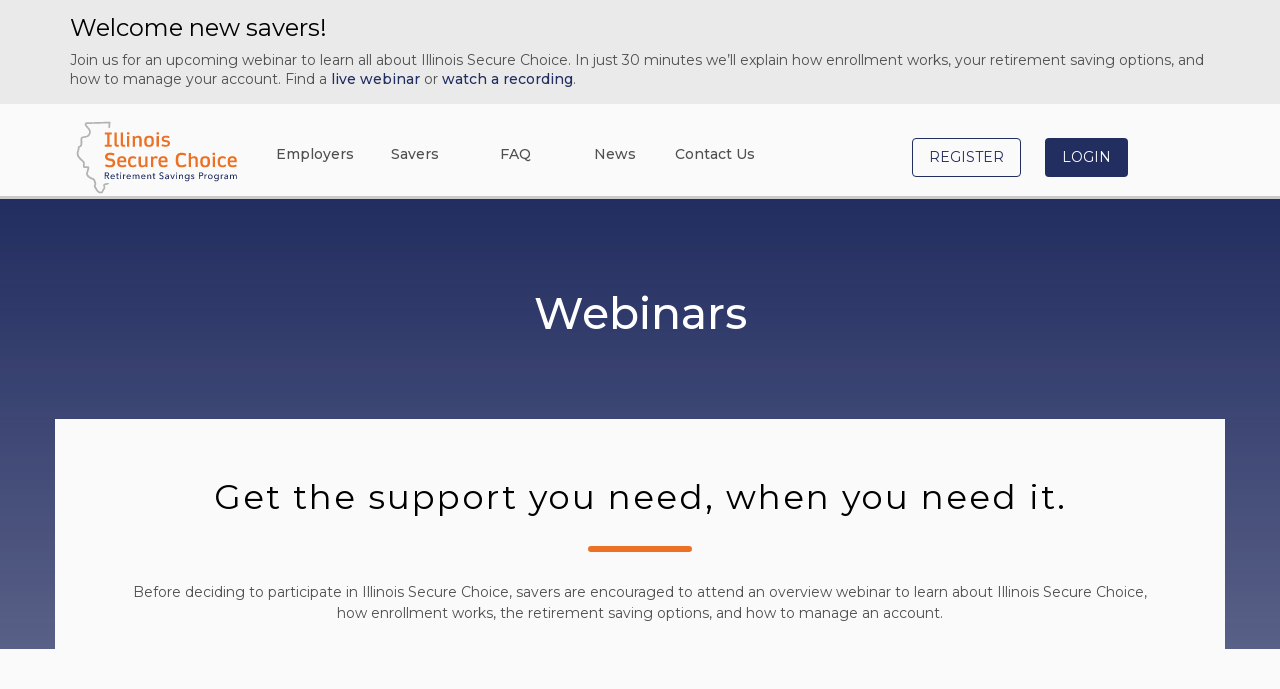

--- FILE ---
content_type: text/html;charset=UTF-8
request_url: https://saver.ilsecurechoice.com/home/savers/webinars.html
body_size: 8154
content:
<!DOCTYPE html>

<html lang="en">
	<head>
   		<title>Webinars | Illinois Secure Choice</title>
<meta property="og:title" content="Webinars | Illinois Secure Choice"/>	
		<meta property="og:title" content="Webinars"/>
		<meta http-equiv="Pragma" content="no-cache"/>
	    <meta http-equiv="expires" content="0"/>
	    <meta http-equiv="Content-Type" content="text/html; charset=utf-8" />
	    <meta http-equiv="X-UA-Compatible" content="IE=edge">
	    <meta name="viewport" content="width=device-width, user-scalable=yes, initial-scale=1"/>
	    <meta name="format-detection" content="telephone=no" />
	    
	    <link rel="shortcut icon" href="https://cdn.unite529.com/jcdn/modules/templates-ilee/img/favicon.ico"/>
	    
	    	<meta name="description" content="If you are looking for answers to specific questions or want assistance with managing your account, we're ready to help. Join a Webinar to learn about Illinois Secure Choice"/>
	    	<meta property="og:description" content="If you are looking for answers to specific questions or want assistance with managing your account, we're ready to help. Join a Webinar to learn about Illinois Secure Choice"/>
	   	
	   	<meta property="og:type" content="website"/>
		<meta property="og:url" content="/jahia/cms/render/live/en/sites/ILEE/home/savers/webinars.html"/>	
		<meta property="og:site_name" content="Illinois Secure Choice"/> 
		
		<!-- Web Fonts -->
		<link href="https://fonts.googleapis.com/css?family=Montserrat:400,500,600,700,800,900" rel="stylesheet">
		<link rel="stylesheet" href="https://use.fontawesome.com/releases/v5.0.13/css/all.css" integrity="sha384-DNOHZ68U8hZfKXOrtjWvjxusGo9WQnrNx2sqG0tfsghAvtVlRW3tvkXWZh58N9jp" crossorigin="anonymous">
		
		














		
		<!-- Google Tag Manager -->
		<script>(function(w,d,s,l,i){w[l]=w[l]||[];w[l].push({'gtm.start':
		new Date().getTime(),event:'gtm.js'});var f=d.getElementsByTagName(s)[0],
		j=d.createElement(s),dl=l!='dataLayer'?'&l='+l:'';j.async=true;j.src=
		'https://www.googletagmanager.com/gtm.js?id='+i+dl;f.parentNode.insertBefore(j,f);
		})(window,document,'script','dataLayer','GTM-TMGP4KN');</script>
		<!-- End Google Tag Manager -->
		
	
<script type="text/javascript">
var contextJsParameters={contextPath:"/jahia",lang:"en",uilang:"en",siteUuid:"d6cda42a-a3d2-445e-a71e-e069e633c4e9",wcag:true,ckeCfg:""}; var CKEDITOR_BASEPATH="/jahia/modules/ckeditor/javascript/"; var scayt_custom_params=new Array(); scayt_custom_params['sLang']='en_US';
</script>
<link id="staticAssetCSS0" rel="stylesheet" href="https://cdn.unite529.com/jcdn/modules/templates-ilee/css/jquery-ui.min.css" media="screen,print" type="text/css"/>
<link id="staticAssetCSS1" rel="stylesheet" href="https://cdn.unite529.com/jcdn/modules/module-common-bootstrap/css/bootstrap.min.css" media="screen,print" type="text/css"/>
<link id="staticAssetCSS2" rel="stylesheet" href="https://cdn.unite529.com/jcdn/modules/templates-ilee/css/style.css" media="screen,print" type="text/css"/>
<link id="staticAssetCSS3" rel="stylesheet" href="https://cdn.unite529.com/jcdn/modules/templates-ilee/css/rzslider.css" media="screen,print" type="text/css"/>
<link id="staticAssetCSS4" rel="stylesheet" href="https://cdn.unite529.com/jcdn/modules/templates-ilee/css/calculator.css" media="screen,print" type="text/css"/>
<script id="staticAssetJavascript0" type="text/javascript" src="https://cdn.unite529.com/jcdn/generated-resources/321d32a92f9411c24f34fa386dfaf4.min.js"  ></script>
<script id="staticAssetAggregatedJavascriptList0" type="text/javascript">
var jASAJ=jASAJ || new Array();
jASAJ.push('https://cdn.unite529.com/jcdn/modules/jquery/javascript/jquery-1.12.4.min.js');
jASAJ.push('https://cdn.unite529.com/jcdn/modules/assets/javascript/jquery.jahia.min.js');
jASAJ.push('https://cdn.unite529.com/jcdn/modules/templates-ilee/javascript/tether.min.js');
jASAJ.push('https://cdn.unite529.com/jcdn/modules/assets/javascript/jquery-ui.min.js');
jASAJ.push('https://cdn.unite529.com/jcdn/modules/module-common-bootstrap/javascript/bootstrap.min.js');
jASAJ.push('https://cdn.unite529.com/jcdn/modules/templates-ilee/javascript/code.js');
jASAJ.push('https://cdn.unite529.com/jcdn/modules/templates-ilee/javascript/all.js');
jASAJ.push('https://cdn.unite529.com/jcdn/modules/templates-ilee/javascript/angular.min.js');
jASAJ.push('https://cdn.unite529.com/jcdn/modules/templates-ilee/javascript/d3.min.js');
jASAJ.push('https://cdn.unite529.com/jcdn/modules/templates-ilee/javascript/angular-charts.js');
jASAJ.push('https://cdn.unite529.com/jcdn/modules/templates-ilee/javascript/ng-currency.min.js');
jASAJ.push('https://cdn.unite529.com/jcdn/modules/templates-ilee/javascript/rzslider.min.js');
jASAJ.push('https://cdn.unite529.com/jcdn/modules/templates-ilee/javascript/calculatorController.js');
jASAJ.push('https://cdn.unite529.com/jcdn/modules/templates-ilee/javascript/jquery-ui.js');
</script>

</head>

	<body>
	
		<!-- Google Tag Manager (noscript) -->
		<noscript><iframe src="https://www.googletagmanager.com/ns.html?id=GTM-TMGP4KN"
		height="0" width="0" style="display:none;visibility:hidden"></iframe></noscript>
		<!-- End Google Tag Manager (noscript) -->
        <div class="jumbotron jumbotron-fluid" id="covid-message">
            <div class="container">
                <div class="d-flex justify-content-between align-items-center mb-1">
                    <h3 class="msg-title">Welcome new savers!</h3>
                </div>
                <p class="lead">
					Join us for an upcoming webinar to learn all about Illinois Secure Choice. In just 30 minutes we’ll explain how enrollment works, your retirement saving options, and how to manage your account. Find a <a class="link" href="/home/savers/webinars.html">live webinar</a> or <a class="link" href="https://ascensus-1.wistia.com/medias/zifjtszafh">watch a recording</a>.
                </p>
            </div>
        </div>
		<div class="top-nav">
<nav class="container">
<div class="row align-items-center">
<div class="col-md-2 col-sm-3 col-xs-9 logo">
<p><a href="https://www.ilsecurechoice.com/home.html" title="Home"><img alt="horLogo.png" src="https://cdn.unite529.com/jcdn/files/ILEE/images/horLogo.svg" /></a></p>
<style>
#covid-message{display:none;}
</style>
    </div><div class="col-sm-9 col-xs-3 nav-right">
	<div class="hidden-xs nav-pages">
		
				<a href="https://employer.ilsecurechoice.com/" class="link" >	
					Employers
				</a>
			
				<a href="/home/savers.html" class="link" >	
					Savers
				</a>
			
				<a href="https://www.ilsecurechoice.com/home/faq.html" class="link" >	
					FAQ
				</a>
			
				<a href="https://www.ilsecurechoice.com/home/news.html" class="link" >	
					News
				</a>
			
				<a href="/home/contact-us.html" class="link" >	
					Contact Us
				</a>
			
	</div>
	<a href="#" class="mobile-button">
		<span class="mobile-nav-closed"><svg class="svg-inline--fa fa-bars fa-w-14" aria-hidden="true" data-prefix="fas" data-icon="bars" role="img" xmlns="http://www.w3.org/2000/svg" viewBox="0 0 448 512" data-fa-i2svg=""><path fill="currentColor" d="M16 132h416c8.837 0 16-7.163 16-16V76c0-8.837-7.163-16-16-16H16C7.163 60 0 67.163 0 76v40c0 8.837 7.163 16 16 16zm0 160h416c8.837 0 16-7.163 16-16v-40c0-8.837-7.163-16-16-16H16c-8.837 0-16 7.163-16 16v40c0 8.837 7.163 16 16 16zm0 160h416c8.837 0 16-7.163 16-16v-40c0-8.837-7.163-16-16-16H16c-8.837 0-16 7.163-16 16v40c0 8.837 7.163 16 16 16z"></path></svg><!-- <i class="fas fa-bars"></i> --></span>
		<span class="mobile-nav-open" style="display:none;"><svg class="svg-inline--fa fa-times-circle fa-w-16" aria-hidden="true" data-prefix="far" data-icon="times-circle" role="img" xmlns="http://www.w3.org/2000/svg" viewBox="0 0 512 512" data-fa-i2svg=""><path fill="currentColor" d="M256 8C119 8 8 119 8 256s111 248 248 248 248-111 248-248S393 8 256 8zm0 448c-110.5 0-200-89.5-200-200S145.5 56 256 56s200 89.5 200 200-89.5 200-200 200zm101.8-262.2L295.6 256l62.2 62.2c4.7 4.7 4.7 12.3 0 17l-22.6 22.6c-4.7 4.7-12.3 4.7-17 0L256 295.6l-62.2 62.2c-4.7 4.7-12.3 4.7-17 0l-22.6-22.6c-4.7-4.7-4.7-12.3 0-17l62.2-62.2-62.2-62.2c-4.7-4.7-4.7-12.3 0-17l22.6-22.6c4.7-4.7 12.3-4.7 17 0l62.2 62.2 62.2-62.2c4.7-4.7 12.3-4.7 17 0l22.6 22.6c4.7 4.7 4.7 12.3 0 17z"></path></svg><!-- <i class="far fa-times-circle"></i> --></span>
	</a>
						
	<div class="nav-buttons hidden-sm hidden-xs login-btn">
		<a href="#" class="button button-secondary active">Register</a>
		<a href="#" class="button active">Login</a>
	</div>
</div>
    </div>
    </nav><div class="hidden-nav">

    <div class="container" >

   <div class="row sm-dir-col" >
<div class="col-lg-offset-2 col-lg-2 col-md-offset-2 col-md-2 col-xs-12">
					
					
					<p class="title align-items-center">
						<a href="https://employer.ilsecurechoice.com/" class="link" >
							Employers
						</a>
						<span class="er-open hidden-sm hidden-md hidden-lg">
							<svg class="svg-inline--fa fa-sort-down fa-w-10" aria-hidden="true" data-prefix="fas" data-icon="sort-down" role="img" xmlns="http://www.w3.org/2000/svg" viewBox="0 0 320 512" data-fa-i2svg="">
								<path fill="currentColor" d="M41 288h238c21.4 0 32.1 25.9 17 41L177 448c-9.4 9.4-24.6 9.4-33.9 0L24 329c-15.1-15.1-4.4-41 17-41z"></path>
							</svg>
						</span>
					</p>
													 
	 					<div class="er-links">
							
								
								<a href="https://employer.ilsecurechoice.com/home/employers/program-details.html" class="link" >
									Facilitating Secure Choice
    							</a>
							
								
								<a href="https://employer.ilsecurechoice.com/home/employers/resources.html" class="link" >
									Resources
    							</a>
							
								
								<a href="https://employer.ilsecurechoice.com/home/employers/support.html" class="link" >
									Employer Support
    							</a>
							
								
								<a href="https://employer.ilsecurechoice.com/home/employers/payroll-providers.html" class="link" target="_self">
									Payroll Providers
    							</a>
							
						</div>								
					
				</div>
			
				<div class="col-lg-6 col-md-7 col-xs-12">
					<p class="title align-items-center">
						<a href="/home/savers.html" class="link" >
							Savers
						</a>
						<span class="ee-open hidden-sm hidden-md hidden-lg">
							<svg class="svg-inline--fa fa-sort-down fa-w-10" aria-hidden="true" data-prefix="fas" data-icon="sort-down" role="img" xmlns="http://www.w3.org/2000/svg" viewBox="0 0 320 512" data-fa-i2svg="">
								<path fill="currentColor" d="M41 288h238c21.4 0 32.1 25.9 17 41L177 448c-9.4 9.4-24.6 9.4-33.9 0L24 329c-15.1-15.1-4.4-41 17-41z"></path>
							</svg>
						</span>
					</p>
				
				
					<div class="ee-links">
				
						<div>
					
								<a href="/home/savers/program-details.html" class="link" >
									Program Details
								</a>
							
								<a href="/home/savers/calculator.html" class="link" >
									Calculator
								</a>
							
						</div>
					
						<div>
					
								<a href="/home/savers/manage-account.html" class="link" >
									Manage Account
								</a>
							
								<a href="/home/savers/contributions.html" class="link" >
									Contributions
								</a>
							
								<a href="/home/savers/investments.html" class="link" >
									Investments
								</a>
							
								<a href="/home/savers/withdrawals.html" class="link" >
									Withdrawals
								</a>
							
								<a href="/home/savers/beneficiaries.html" class="link" >
									Beneficiaries
								</a>
							
						</div>
					
						<div>
					
								<a href="/home/savers/price--performance.html" class="link" >
									Price & Performance
								</a>
							
								<a href="/home/savers/forms.html" class="link" >
									Forms
								</a>
							
								<a href="/home/savers/webinars.html" class="link" >
									Webinars
								</a>
							
								<a href="/home/savers/financial-resources.html" class="link" >
									Financial Resources
								</a>
							
						</div>
					
					</div>
				
				</div>
			
						<div class="col-xs-12 hidden-sm hidden-md hidden-lg">
						<a href="https://www.ilsecurechoice.com/home/faq.html" class="link" >
							FAQ
						</a>
					
						<a href="https://www.ilsecurechoice.com/home/news.html" class="link" >
							News
						</a>	
					
						<a href="/home/contact-us.html" class="link" >
							Contact Us
						</a>	
					
						<div class="login-btn">
							<a href="#" class="button button-secondary active">Register</a>
							<a href="#" class="button active">Login</a>
						</div>
					</div>
    </div>

    </div>

    </div>
    </div><div class="header">

    <div class="container" >

   <div class="row" >

    </div>

    </div>

    </div><div class="container breadcrumbs">

   <div class="row" >
<div role="" class="col-md-12" id=""><p>
		 
									<a class="link" href="https://www.ilsecurechoice.com/">  
					      				Home
					      			</a>			                    			
					           	
				&nbsp; &frasl; &nbsp;
			 
									<a class="link" href="/home/savers.html">  
					      				Savers
					      			</a>			                    			
					           	
				&nbsp; &frasl; &nbsp;
			
		<span class="active_page">
			Webinars
		</span>
	</p>
            
            </div>
    </div>

    </div><div class="row main-content-facilitating" >
<div class="row main-banner-fct" >
<div class="banner-txt sec-content container">
<h1 class="banner-header-text">Webinars</h1>

</div>
<style type="text/css">
</style><p>
<style type="text/css">.main-content-facilitating .main-banner-fct {background:linear-gradient(180deg, #222d60, #263063c2);min-height: 500px;display: flex;align-items:center; width:100%;}
.row {display: -ms-flexbox;display: flex;-ms-flex-wrap: wrap;flex-wrap: wrap;margin-right: 0px; margin-left:0px;}
.header,.breadcrumbs{display:none;}
.main-content-facilitating .main-banner-fct, .main-content-support .main-banner-sprt {align-items: start !important; }
.mrg{margin:10px auto;}
.main-content-facilitating .sec-text-content{margin-top:-250px;background-color:#fafafa;}
.main-content-facilitating .sec-content { margin:60px auto !important;}
.main-content-facilitating .sec-text-content .mrg-tp-vd{margin-top:340px;}
@media only screen and (max-width: 450px) {.main-content-facilitating .sec-text-content{margin-top:0px;}}

/*steps*/
.main-content-facilitating .sec-text-content .algn-strt{align-items:start;}
.main-content-facilitating .sec-text-content .algn-strt .video-stp{margin-top:100px;}
@media only screen and (max-width: 600px){.main-content-facilitating .sec-text-content .algn-strt .video-stp{margin-top:20px;}}
.stp .fac{display:inline-block;margin:10px 10px;}
@media only screen and (max-width: 768px) {.stp .fac{display:block;margin:20px 0px;}
.main-content-facilitating .sec-text-content .mrg-tp-vd{margin-top:10px;}}
a.dropdown-item {
    display: block;
    width: 100%;
    padding: 0.25rem 1.5rem;
    clear: both;
    font-weight: 400;
    color: #212529;
    text-align: inherit;
    white-space: nowrap;
    background-color: transparent;
    border: 0;}
.dropdown-toggle::after {
    display: inline-block;
    width: 0;
    height: 0;
    margin-left: 0.255em;
    vertical-align: 0.255em;
    content: "";
    border-top: 0.3em solid;
    border-right: 0.3em solid transparent;
    border-bottom: 0;
    border-left: 0.3em solid transparent;
}
ul{color:#000;}





.main-content-facilitating .main-banner-fct h1.banner-header-text, .main-content-support .main-banner-sprt h1.banner-header-text {
    text-align: center;
    width: 100%;
    justify-content: center;
    color: #fff;
    font-size: 44px;
    padding: 10px 10px 0px;
}

.main-content-facilitating .sec-content {
    margin: 60px auto !important;
}
.sec-content hr {
    width: 100px;
    background: #347b73;
    padding: 1px 0px;
    margin: 30px auto;
    border: 2px solid #347b73;
    border-radius: 40px;
}
.sec-content {
    text-align: center;
}
.main-content-facilitating .main-banner-fct {min-height: 450px !important;}
.row{margin-right:0px !important;margin-left:0px !important;}
.breadcrumbs{display:none;}
.main-content-facilitating .main-banner-fct, .main-content-support .main-banner-sprt {align-items: start !important; }
.mrg{margin:10px auto;}
.main-content-facilitating .sec-text-content{margin-top:-250px;background-color:#fafafa;}
.main-content-facilitating .sec-content { margin:60px auto !important;}
.main-content-facilitating .sec-text-content .mrg-tp-vd{margin-top:340px;}
@media only screen and (max-width: 600px) {.main-content-facilitating .sec-text-content{margin-top:0px;}}

/*steps*/
.main-content-facilitating .sec-text-content .algn-strt{align-items:start;}
.main-content-facilitating .sec-text-content .algn-strt .video-stp{margin-top:100px;}
@media only screen and (max-width: 600px){.main-content-facilitating .sec-text-content .algn-strt .video-stp{margin-top:20px;}}
.stp .fac{display:inline-block;margin:10px 10px;}
@media only screen and (max-width: 768px) {.stp .fac{display:block;margin:20px 0px;}
.main-content-facilitating .sec-text-content .mrg-tp-vd{margin-top:10px;}}

/*last css */

      .main-content-new .main-banner-nw{min-height:650px;align-items:start;}
      .main-content-new .main-banner-nw h2.banner-sub-text{width:90%;text-align:center;color:#fff;margin:auto;font-size:1.4em;}
      .main-content-new .main-banner-nw h1.banner-header-text, .main-content-facilitating .main-banner-fct h1.banner-header-text, .main-content-support .main-banner-sprt h1.banner-header-text{ text-align: center;width: 100%;justify-content: center;color: #fff;font-size: 44px;padding: 10px 10px 0px;}
      @media (min-width: 992px){.main-content-new .main-banner-nw h1.banner-header-text{font-size:54px;}}
      .main-content-new a.btn, .main-content-facilitating a.btn, .main-content-support a.btn{width: 100%;max-width: 360px;min-width:160px;}
      .main-content-support a.btn{max-width: 260px;}
      
      .main-content-new .main-banner-nw .banner-txt{margin: 100px auto 150px; width:100%;}
      .main-content-new .txt-blck{padding: 15px 40px !important;}
      .grey-section{background:#EEEEEE;}
      @media (min-width: 768px){.main-content-new .col-md-6 {float: left;padding:0px;}.sec-text-content .col-md-4{float: left;} }
      @media (max-width: 600px){.main-content-new .main-banner-nw h2.banner-sub-text{ font-size: 1em;width: 80%;}
      .main-content-new .top-videotxt-blck .video-blck{padding:0px;}
      .main-content-new .main-banner-nw .banner-txt {margin-top:10px !important;}}
    
      .sec-content h2{color: #000;font-size: 34px;letter-spacing: 2px;font-weight: 300;}
      .sec-content {text-align: center;margin: 60px auto;}
      .sec-content hr{width: 100px;background: #EC7125;padding: 1px 0px; margin: 30px auto; border: 2px solid #EC7125;border-radius: 40px;}
      .sec-content p.sec-txt-detail{width:90%;margin:auto;}
      .sec-text-content .sec-rw .sec-icon p .new-icon{width: 2.5em !important;height: auto !important;margin: 10px auto 25px;color:#3C94A6}
      .sec-text-content .sec-rw .sec-icon{text-align:center; margin-top:20px;} 
      .sec-text-content .sec-rw .sec-icon h3{color: #000;margin: 10px auto 20px;}
      .sec-text-content .sec-rw .sec-icon p { width:90%;margin: auto;}
      .main-content-facilitating .sec-text-content .sec-rw .sec-icon p  {width:60%;}
      .sec-rw{margin-bottom:70px;}
      .sec-text-content .sec-rw .sec-icon .cal-icon{max-width:100%;padding:15px 0px;}
      .faq-section h4.last-sec, .sec-text-content h4.last-sec{text-align:center;margin:10px auto 100px;display:flex; align-items:center;justify-content: center;}
    
      .step-sec-regstr{display: flex;align-items: center;}
      .step-sec-regstr .stp {border-left: 2px solid #EC7125; padding: 0px 0px 100px 50px; margin-top:-20px;}
      .step-sec-regstr .brd-circle{background: #EC7125; border-radius: 50px;width: 20px;height:20px;margin-left: -9px;}
      .step-sec-regstr p.st-no{text-transform:uppercase;padding: 0px 0px 20px 50px;margin-bottom:0px;}
    
      .right-i{vertical-align: middle; margin-left:15px;font-size:24px;}
      h4.last-sec a{display:flex;align-items:center;} 
      
      @media only screen and (max-width: 768px) {.step-sec-regstr .stp {border:none; padding:0px;}.step-sec-regstr .brd-circle{ display:none;}
      .step-sec-regstr .stp{margin-top:5px;}.step-sec-regstr p.st-no{padding:0px 0px 0px;margin: 20px 0px 40px;} 
     .sec-text-content .step-sec-regstr {margin-bottom: 20px!important;} }

.btn-secondary {
    background-color: transparent;
    color: #222d60;
    border: 0.0625rem solid #222d60;
}
.stp h2{color:#EC7125;margin-top: -25px;}
.stp .btn-primary{background-color:#222d60;}
.btn-primary {background-color: #232d60;border-color: #232d60;}
</style>
</p>
    </div><div class="container sec-text-content" >
<div class="sec-content">
<h2>Get the support you need, when you need it.</h2>

<hr />
<p class="sec-txt-detail">Before deciding to participate in Illinois Secure Choice, savers are encouraged to attend an overview webinar&nbsp;to learn about Illinois Secure Choice, how enrollment works, the retirement saving options, and how to manage an account.</p>
</div><div class="row sec-rw" >
<div class="col-md-4"><div class="sec-icon">
<p><img alt="Calendar_icon.png" class="cal-icon" src="https://cdn.unite529.com/jcdn/files/ILER/images/Calendar_icon.png" /></p>

<h3>Make an informed decision</h3>

<p>Your decision to participate can have positive results for you and your family. Hear how Illinois Secure Choice is already impacting&nbsp;thousands of Illinoisians, just like you.</p>
</div>
<style type="text/css">
</style></div>
        <div class="col-md-4"><div class="sec-icon">
<p><img alt="Check_circle_icon.png" class="cal-icon" src="https://cdn.unite529.com/jcdn/files/ILER/images/Check_circle_icon.png" /></p>

<h3>Convenient and Timely</h3>

<p>We offer overview webinars regularly, and a <a href="https://ascensus-1.wistia.com/medias/zifjtszafh" target="_blank">recording is available</a> so you can watch at any time.</p>
</div>
<style type="text/css">
</style></div>
        <div class="col-md-4"><div class="sec-icon">
<p><img alt="Comment_icon.png" class="cal-icon" src="https://cdn.unite529.com/jcdn/files/ILER/images/Comment_icon.png" /></p>

<h3>Personalized Support</h3>

<p>Have questions? No problem, we're here to provide answers to all your specific questions.</p>
</div>
<style type="text/css">
</style></div>
    </div><div class="sec-content">
<h2>Saver Webinars</h2>

<hr />
<p class="sec-txt-detail">Webinars are typically scheduled for about 40 minutes, including interactive Q and A.</p>

<p style="margin-top: 40px;"><a class="btn btn-primary arw-btn" href="https://ascensus.zoom.us/webinar/register/WN_sk9DKP3oQvOHF8N51cqMCQ" target="_blank"><span style="line-height:0px;">Sign Up Today</span> <img alt="Arrow - Path.svg" class="right-i mr-lft" src="https://cdn.unite529.com/jcdn/files/CAER/images/Arrow%20-%20Path.svg" style="filter: brightness(100);" /></a></p>

<p class="sec-txt-detail"><a href="https://ascensus-1.wistia.com/medias/zifjtszafh" target="_blank">Can&#39;t attend? Watch a recording</a></p>
</div>

<div class="sec-content">
<h2>Organization Meetings</h2>

<hr />
<p class="sec-txt-detail">Our in-state Support team is also available to meet with your entire company, or a community organization you are connected with.. Encourage your employer to reach out to us to schedule a time.</p>

<p style="margin-top: 40px;"><a class="btn btn-primary arw-btn" href="https://employer.ilsecurechoice.com/home/employers/support.html" target="_blank"><span style="line-height:0px;">Employer Meetings</span> <img alt="Arrow - Path.svg" class="right-i mr-lft" src="https://cdn.unite529.com/jcdn/files/CAER/images/Arrow%20-%20Path.svg" style="filter: brightness(100);" /></a></p>
</div>
    </div>
    </div><footer>

    <div class="container" >
<div role="" class="row sm-dir-col" id=""><div class="col-md-8 col-sm-12 footer-left"><img alt="logo_ko.svg" src="https://cdn.unite529.com/jcdn/files/ILEE/images/logo_ko.svg" />
<div>Copyright &copy; 2024&nbsp;<span>|</span> <a class="link" href="https://cdn.unite529.com/jcdn/files/ILEE/pdfs/en_US/terms.pdf" target="_blank" title="Privacy">Terms of Use</a> <span>|</span> <a class="link" href="https://cdn.unite529.com/jcdn/files/ILEE/pdfs/en_US/privacy.pdf" target="_blank" title="Privacy">Privacy</a> <span>|</span> <a class="link" href="http://www.ascensus529.com/home/infosec.html" target="_blank" title="Privacy">Security</a><span>|</span> <a class="link" href="illinoiseetpl/auth/sessionCreate/viewCollectUsername.cs">Login</a></div>
</div>

<div class="col-md-4 col-srm-12 footer-right">
<p><a class="link" href="tel:855-650-6913" title="employer assistance number">Employer Assistance: (855)&nbsp;650‑6913</a></p>

<p><a class="link" href="tel:855-650-6914" title="employee assistance number">Employee Assistance: (855)&nbsp;650‑6914</a></p>

<p><a class="link" href="mailto:clientservices@ilsecurechoice.com" target="_top" title="client services email">clientservices@ilsecurechoice.com</a></p>

<p><a class="link" href="http://illinoistreasurer.gov/Individuals/Secure_Choice" target="_blank" title="illinois treasurer">illinoistreasurer.gov</a></p>

<p><a class="link social-icon" href="https://twitter.com/ilsecurechoice" onclick="ga('send', 'event', 'link', 'click', 'social', 'twitter');" rel="nofollow" target="_blank"><i class="fab fa-twitter-square"></i></a><a class="link social-icon" href="https://www.facebook.com/ILSecureChoice/" onclick="ga('send', 'event', 'link', 'click', 'social', 'facebook');" rel="nofollow" target="_blank"><i class="fab fa-facebook-square"></i></a><a class="link social-icon" href="https://www.linkedin.com/company/ilsecurechoice/" onclick="ga('send', 'event', 'link', 'click', 'social', 'linkedin');" rel="nofollow" target="_blank"><i class="fab fa-linkedin"></i></a></p>
</div>
            
            </div>
        
        	<div role="" class="row disclaimer" id=""><div class="col-md-12">
<p>The Illinois Secure Choice Savings Program (&ldquo;IL Secure Choice&rdquo; or the &ldquo;Program&rdquo;) is an automatic enrollment payroll deduction retirement savings program overseen by the Illinois Secure Choice Savings Board (&ldquo;Board&rdquo;). Ascensus College Savings Recordkeeping Services, LLC (&ldquo;ACSR&rdquo;) is the program administrator. ACSR and its affiliates are responsible for day-to-day program operations. Participants saving through IL Secure Choice beneficially own and have control over their IRAs, as provided in the Program Description available at saver.ilsecurechoice.com. IL Secure Choice is not sponsored by the employer, and therefore the employer is not responsible for the Program or liable as a Program sponsor. Employers are not permitted to endorse the Program or encourage or advise employees on whether to participate, how much (if any) to contribute, or provide investment help.</p>

<p>IL Secure Choice offers investment options selected by the Board. For more information on IL Secure Choice&rsquo;s investment options go to saver.ilsecurechoice.com. Account balances in IL Secure Choice will vary with market conditions. Investments in IL Secure Choice are not guaranteed or insured by the Board, the State of Illinois, the Federal Deposit Insurance Corporation or any other organization.</p>

<p>IL Secure Choice is a completely voluntary retirement program. Participants may opt out at any time or reduce or increase the amount of payroll contributions. If a participant opts out, they can later opt back into IL Secure Choice.</p>

<p>Saving through an IRA will not be appropriate for all individuals. Employer facilitation of IL Secure Choice should not be considered an endorsement or recommendation by a participating employer of IL Secure Choice, IRAs, or the investment options offered through IL Secure Choice. IRAs are not exclusive to IL Secure Choice and can be obtained outside of the Program and contributed to outside of payroll deduction. Contributing to an IL Secure Choice IRA through payroll deduction offers some tax benefits and consequences. However, not everyone is eligible to contribute to a Roth IRA and a participant should consult their tax or financial advisor if they have questions related to taxes or investments. Employers do not provide financial advice and employees should not contact an employer for financial advice. Employers should refer all questions about the Program to IL Secure Choice.</p>

<p>The IL Secure Choice mark and IL Secure Choice logo are registered trademarks of the Board and may not be used without permission.</p>
</div>
<style type="text/css">.top-nav {
                        position: relative !important;
                    }
                    .header-intro {
                        padding: 0 !important;
                    }
                    div.jumbotron.jumbotron-fluid {
                        margin: 0;
                        padding: 6px 0;
                        background-color: #eaeaea;
                    }
                    div.jumbotron .container button.btn-close {
                        border: none;
                        padding: 4px 12px;
                        background-color: transparent;
                        text-transform: uppercase;
                        display: flex;
                        flex-direction: row;
                        align-items: center;
                    }
                    div.jumbotron .container button.btn-close svg {
                        margin-left: 5px;
                        font-size: 20px;
                    }
                    div.jumbotron
                    .container
                    button.btn-close
                    span.helper__reader {
                        height: 0;
                        opacity: 0;
                        position: absolute;
                        top: -9999pt;
                        left: -9999pt;
                        width: 0;
                        z-index: -9999;
                    }
                    div.jumbotron.jumbotron-fluid h3.msg-title {
                        font-size: 24px;
                        margin: 0;
                        color: #000;
                        font-weight: 200;
                    }
                    div.jumbotron.jumbotron-fluid {
                        padding: 15px 0;
                    }
                    div.jumbotron.jumbotron-fluid p.lead {
                        color: #4f4f4f;
                        font-size: 14px;
                        padding: 0;
                        margin-top:10px;
                        margin-bottom:0;
                    }

                    @media (max-width: 767px) {
                        div.jumbotron .container button.btn-close {
                            font-size: 14px;
                        }
                        div.jumbotron.jumbotron-fluid p.msg-title {
                            font-size: 20px;
                        }
                        div.jumbotron.jumbotron-fluid section p.lead {
                            font-size: 1rem;
                        }
                    }
#covid-message {display: block !important}
</style>
            
            </div>
    </div>

    </footer>
		
		<script type="text/javascript">
	  		//<![CDATA[
  		   $(document).ready(function(){  			 
				var checkSession='';
				checkSession = $.ajax({ type: 'GET',   
	                url: '/illinoiseetpl/auth/sessionCreate/checkSessionExists.cs',   
	                async: false }).responseText; 
				    
					if(checkSession == "true"){   
						$('.login-btn').html('<a href="/illinoiseetpl/acctmaint/accountoverview/view.cs?request_locale=en_US" class="button button-secondary active">My Account</a> <a href="/illinoiseetpl/auth/sessionDestroy/collectLogout.cs?request_locale=en_US" class="button active">Log off</a>');
					}else{
						$('.login-btn').html('<a href="/illinoiseetpl/member/webreg/viewCollectIdentity.cs?request_locale=en_US" class="button button-secondary active">Register</a> <a href="/illinoiseetpl/auth/sessionCreate/viewCollectUsername.cs?request_locale=en_US" class="button active">Login</a>');				
					}
					
				$(":button#searchButton").click(function(){
					$(this).closest('form').trigger('submit');
				});
			});        
	  		 //]]>
		</script>
		
		






	</body>
</html>

--- FILE ---
content_type: text/css
request_url: https://cdn.unite529.com/jcdn/modules/templates-ilee/css/style.css
body_size: 7730
content:
@charset "UTF-8";
html {
  font-size: 14px;
}

body {
  margin: 0;
  font-family: "Montserrat", sans-serif;
  color: #4f4f4f;
  background-color: #fafafa;
  line-height: 1.5;
}

.row {
  display: flex;
}

.d-none {
  display: none;
}

.align-items-center {
  align-items: center;
}

.align-items-end {
  align-items: flex-end;
}

@media (max-width: 767px) {
  .sm-dir-col {
    flex-direction: column;
  }
}

@media (max-width: 991px) {
  .md-dir-col {
    flex-direction: column;
  }
}

.row:not(:last-child) {
  margin-bottom: 20px;
}

.sub-row:not(:last-child) {
  margin-bottom: 20px;
}

thead {
  background-color: #222d60;
  color: #fff;
}

.table-striped tbody tr:nth-of-type(odd) {
  background-color: #dbdff2;
}

.logo p {
  margin-bottom: 0;
}

h3 {
  color: #ec7125;
  margin-bottom: 20px;
}

h4 {
  color: #ec7125;
}

h5 {
  font-size: 18px;
}

@media (max-width: 992px) {
  img {
    padding: 10px 0;
  }
}

a, button {
  color: #222d60;
  text-decoration: none;
}
a.link, button.link {
  font-weight: 500;
}
a.button, button.button {
  padding: 8px 16px;
  display: inline-block;
  border: 1px solid transparent;
  border-radius: 4px;
  font-size: 14px;
  color: #fff;
  background-color: #222d60;
  text-align: center;
  vertical-align: middle;
  text-transform: uppercase;
}
a.button.button-secondary, button.button.button-secondary {
  margin-right: 20px;
  color: #222d60;
  background-color: transparent;
  border: 1px solid #222d60;
}
@media (max-width: 576px) {
  a.button.button-secondary, button.button.button-secondary {
    margin-right: 0;
    margin-bottom: 20px;
  }
}
a.button.button-secondary:hover, button.button.button-secondary:hover {
  color: #fff;
  background-color: #222d60;
}
a:hover, a:focus, button:hover, button:focus {
  color: #222d60;
}
a:hover.link, a:focus.link, button:hover.link, button:focus.link {
  font-weight: 600;
  text-decoration: none;
  padding-bottom: 2px;
  border-bottom: 1px solid;
}
a:hover.button, a:focus.button, button:hover.button, button:focus.button {
  color: #fff;
  background-color: #192146;
  text-decoration: none;
}

.top-nav {
  border-bottom: 3px solid #cacaca;
  background: #fafafa;
  z-index: 10;
  width: 100%;
  height: 95px;
  position: fixed;
  top: 0;
  transition: visibility 0s, opacity 0.5s linear;
}
.top-nav.scroll-nav {
  height: 100%;
  overflow-y: auto;
}
.top-nav:hover {
  border-bottom: 1px solid #cacaca;
  transition: visibility 0s, opacity 0.5s linear;
}
@media (max-width: 767px) {
  .top-nav:hover {
    border-bottom: #cacaca 3px solid;
  }
}
@media (min-width: 768px) {
  .top-nav:hover .hidden-nav {
    visibility: visible;
    opacity: 1;
    background-color: #fff;
    border-bottom: 3px solid #cacaca;
  }
}
@media (max-width: 992px) {
  .top-nav.nav-open .hidden-nav {
    border-bottom: 3px solid #cacaca;
  }
}
.top-nav.nav-open:hover {
  border-bottom: #cacaca 1px solid;
}
.top-nav .logo {
  padding-left: 20px;
}
.top-nav .mobile-button {
  font-size: 24px;
  padding-right: 20px;
  display: none;
}
@media (hover: none), (max-width: 768px) {
  .top-nav .mobile-button {
    display: block;
  }
}
.top-nav .container {
  padding: 10px 0 0 0;
}
.top-nav nav {
  padding: 10px 0;
}
.top-nav nav img {
  height: 79px;
}
.top-nav nav .nav-right {
  display: flex;
  justify-content: space-between;
  align-items: center;
}
@media (hover: hover) {
  .top-nav nav .nav-right {
    padding-right: 0;
  }
}
@media (max-width: 767px) {
  .top-nav nav .nav-right {
    justify-content: flex-end;
  }
}
.top-nav nav .nav-pages {
  display: flex;
  align-items: center;
}
.top-nav nav .nav-pages a {
  border-bottom: 5px solid transparent;
  padding: 30px 0;
  color: #4f4f4f;
  min-width: 100px;
  text-align: center;
}
.top-nav nav .nav-pages a.link {
  font-weight: 500;
}
.top-nav nav .nav-pages a:hover, .top-nav nav .nav-pages a:focus, .top-nav nav .nav-pages a:active {
  border-bottom: 5px solid #939dc0;
}
.top-nav nav .nav-pages a.active {
  border-bottom: 5px solid #222d60;
  font-weight: 600;
}
@media (min-width: 768px) and (max-width: 991px) {
  .top-nav nav .nav-pages a {
    padding: 30px 0;
  }
}
.top-nav nav .nav-buttons .button-secondary {
  margin-right: 20px;
  color: #222d60;
  background-color: initial;
  border: 1px solid #222d60;
}
.top-nav nav .nav-buttons .button-secondary:hover {
  color: #fff;
  background-color: #222d60;
}
@media (hover: none) {
  .top-nav nav .nav-buttons {
    display: none;
  }
}
@media print {
  .top-nav {
    display: none;
  }
}

.hidden-nav {
  border-top: 1px solid #cacaca;
  display: block;
  padding: 0;
  background-color: #fff;
}
@media (min-width: 768px) {
  .hidden-nav {
    visibility: hidden;
    transition: visibility 0s, opacity 0.5s linear;
    opacity: 0;
    padding: 40px 0;
  }
}
@media (min-width: 767px) and (max-width: 991px) {
  .hidden-nav {
    padding: 20px 0;
  }
}
.hidden-nav .title {
  padding-left: 3px;
  border-bottom: 1px solid #cacaca;
  color: #222d60;
  font-weight: 500;
}
@media (max-width: 767px) {
  .hidden-nav .title {
    display: flex;
    border-bottom: 1px solid #cacaca;
    margin: 0;
    padding: 0;
    font-weight: 400;
  }
}
.hidden-nav .title a {
  border: none;
}
.hidden-nav .title .er-open, .hidden-nav .title .ee-open {
  font-size: 20px;
}
.hidden-nav .title .er-open svg, .hidden-nav .title .ee-open svg {
  vertical-align: 0;
}
.hidden-nav a {
  display: block;
  margin-bottom: 10px;
  padding: 0 3px 2px;
  color: #4f4f4f;
  min-width: 180px;
}
.hidden-nav a:hover, .hidden-nav a:focus, .hidden-nav a:active {
  color: #939dc0;
}
@media (max-width: 767px) {
  .hidden-nav a:hover, .hidden-nav a:focus, .hidden-nav a:active {
    padding: 15px 20px;
  }
}
.hidden-nav a:hover.link, .hidden-nav a:focus.link, .hidden-nav a:active.link {
  border-bottom: none;
}
.hidden-nav a.active {
  color: #222d60;
  font-weight: 600;
}
@media (max-width: 767px) {
  .hidden-nav a {
    padding: 15px 20px;
    margin: 0;
    border-bottom: 1px solid #cacaca;
  }
  .hidden-nav a.button {
    padding: 8px 16px;
    margin: 15px 20px;
    color: #fff;
  }
  .hidden-nav a.button-secondary {
    color: #222d60;
  }
}
@media (max-width: 767px) {
  .hidden-nav .er-links, .hidden-nav .ee-links {
    border-bottom: 2px solid #cacaca;
    border-top: 2px solid #cacaca;
    background-color: #f2f2f2;
  }
}
.hidden-nav .ee-links {
  display: flex;
  justify-content: space-evenly;
}
@media (max-width: 767px) {
  .hidden-nav .ee-links {
    flex-direction: column;
  }
}
@media print {
  .hidden-nav {
    display: none;
  }
}

section {
  padding: 40px 0;
}

section:nth-of-type(2n) {
  background-color: #f2f2f2;
}

.overlay {
  position: relative;
  height: 100%;
  width: 100%;
  background-color: #222d60;
  opacity: 0.4;
}

.header-intro {
  padding: 95px 0 0 0;
}
.header-intro .hero {
  background-size: cover;
  background-position: center;
  background-repeat: no-repeat;
  height: 43rem;
}
.header-intro .hero h1 {
  margin-top: 14.5rem;
  font-size: 3.5rem;
  color: #fff;
  font-weight: 700;
}
.header-intro .hero-actions {
  margin-top: -18rem;
}
.header-intro .hero-actions h5 {
  font-weight: 700;
  color: #fff;
}
.header-intro .hero-actions p {
  color: #fff;
}
.header-intro .hero-actions .start-container {
  display: flex;
}
@media (max-width: 991px) {
  .header-intro .hero-actions .start-container {
    flex-direction: column;
  }
}
.header-intro .hero-actions .start-container .emp, .header-intro .hero-actions .start-container .sav {
  padding: 20px;
  display: flex;
  flex: 1 1 0;
  flex-basis: 100%;
  flex-direction: column;
  justify-content: space-between;
}
.header-intro .hero-actions .start-container .emp h5, .header-intro .hero-actions .start-container .sav h5 {
  margin-bottom: 20px;
  text-transform: uppercase;
  letter-spacing: 2px;
}
.header-intro .hero-actions .start-container .emp .btn-arrow, .header-intro .hero-actions .start-container .sav .btn-arrow {
  display: flex;
  justify-content: center;
  align-items: center;
  font-weight: 500;
}
.header-intro .hero-actions .start-container .emp {
  background-color: #212c5f;
}
.header-intro .hero-actions .start-container .emp .btn-arrow:first-child {
  margin-bottom: 0.625rem;
  background: #141a39;
  color: #fff;
}
.header-intro .hero-actions .start-container .emp .btn-arrow:first-child:hover {
  background: #070913;
}
.header-intro .hero-actions .start-container .emp .btn-arrow:nth-child(2) {
  background: #fff;
  color: #141a39;
}
.header-intro .hero-actions .start-container .emp .btn-arrow:nth-child(2):hover {
  background: #f0f0f0;
}
.header-intro .hero-actions .start-container .sav {
  background-color: #545fad;
}
.header-intro .hero-actions .start-container .sav .btn-arrow:first-child {
  margin-bottom: 0.625rem;
  background: #3f4884;
  color: #fff;
}
.header-intro .hero-actions .start-container .sav .btn-arrow:first-child:hover {
  background: #323969;
}
.header-intro .hero-actions .start-container .sav .btn-arrow:nth-child(2) {
  background: #fff;
  color: #2a3058;
}
.header-intro .hero-actions .start-container .sav .btn-arrow:nth-child(2):hover {
  background: #f0f0f0;
}
.header-intro .join-container {
  position: relative;
  margin: 0;
}
.header-intro .join-container .join-box {
  position: absolute;
  top: -14rem;
  padding: 3.5rem;
  background: #fff;
  box-shadow: 0 1rem 3rem rgba(0, 0, 0, 0.175);
}
.header-intro .join-container .join-box h3 {
  margin-top: 0;
  margin-bottom: 1rem;
  color: #da5f13;
  text-transform: uppercase;
  font-weight: 600;
  letter-spacing: 2px;
}
.header-intro .join-container .join-box p {
  color: #4f4f4f;
  margin: 20px 0 30px;
}
.header-intro .join-container .join-box .join-form {
  margin-top: 2rem;
  display: flex;
  flex-direction: column;
}
.header-intro .join-container .join-box .join-form .form-group {
  margin-bottom: 2rem;
  position: relative;
  display: flex;
  flex-direction: column;
}
.header-intro .join-container .join-box .join-form .form-group label {
  position: absolute;
  top: -0.25rem;
  left: 0.25rem;
  color: #b3b3b3;
  transition: all 0.5s;
  z-index: 1;
  font-weight: 500;
  text-transform: uppercase;
}
.header-intro .join-container .join-box .join-form .form-group input {
  position: relative;
  border: none;
  border-bottom: 1px solid #b6b6b6;
}
.header-intro .join-container .join-box .join-form .form-group input:focus {
  outline: none;
}
.header-intro .join-container .join-box .join-form .form-group input:focus + label {
  top: -1.25rem;
  font-size: 0.75rem;
  color: #ec7125;
}
.header-intro .join-container .join-box .join-form .form-group input:valid + label {
  top: -1.25rem;
  font-size: 0.75rem;
}
.header-intro .join-container .join-box .join-form .form-group:after {
  content: ".";
  margin: auto;
  position: absolute;
  bottom: 0;
  left: 0;
  right: 0;
  width: 0%;
  height: 0.125rem;
  background: #ec7125;
  color: transparent;
  transition: all 0.5s;
}
.header-intro .join-container .join-box .join-form .form-group:focus-within:after {
  width: 100%;
}
.header-intro .join-container .join-box .join-form .join-actions {
  display: flex;
  justify-content: space-between;
  align-items: center;
  margin-top: 2rem;
}
.header-intro .join-container .join-box .join-form .join-actions p {
  margin: 0;
  margin-right: 8rem;
  font-size: 12px;
}

@media (max-width: 991px) {
  .um .hero-actions {
    flex-direction: column-reverse;
  }
}

@media (min-width: 577px) and (max-width: 991px) {
  .er-first {
    margin-top: 14rem;
  }
}
@media (max-width: 576px) {
  .er-first {
    margin-top: 22rem;
  }
  .er-first .join-actions {
    flex-direction: column;
  }
  .er-first .join-actions p {
    margin-bottom: 1rem;
    align-items: normal;
  }
}

@media (max-width: 991px) {
  .ee .join-container .join-box {
    top: -7rem;
  }
}
.ee .join-actions {
  display: flex;
  margin-top: 5rem;
  justify-content: flex-end;
}

.ee-first .my-auto {
  margin-top: 15rem;
  margin-bottom: 3rem;
}
.ee-first .mt {
  margin-top: 48px;
}
@media (min-width: 577px) and (max-width: 991px) {
  .ee-first {
    margin-top: 7rem;
  }
}
@media (max-width: 576px) {
  .ee-first {
    margin-top: 9rem;
  }
}

.video-container {
  position: relative;
}
.video-container iframe {
  width: 100%;
  height: 330px;
}
.video-container .ytvideo {
  width: 100%;
  height: 19.75rem;
}

.header {
  margin-top: 95px;
  height: 150px;
  padding-top: 65px;
  color: #fff;
  background-color: #222d60;
}
@media (max-width: 425) {
  .header {
    font-size: 25px;
  }
}
@media (max-width: 767px) {
  .header h1 {
    font-size: 30px;
  }
}
@media (max-width: 991px) {
  .header {
    padding-top: 45px;
  }
}
@media print {
  .header {
    margin-top: 0;
    height: auto;
  }
}

.breadcrumbs {
  padding-top: 15px;
  color: #b3b3b3;
  font-size: 14px;
}
.breadcrumbs a {
  color: #b3b3b3;
  font-weight: 600;
}
.breadcrumbs .active_page {
  color: #222d60;
  font-weight: 600;
}
@media print {
  .breadcrumbs {
    display: none;
  }
}

.more {
  margin: 40px 20px;
}
.more a {
  border: 1px solid #ddd;
}
.more .icon svg {
  width: 60px;
  max-height: 60px;
  fill: #222d60;
}

.getting-started .section-header {
  margin-bottom: 40px;
}
.getting-started .option {
  text-align: center;
  padding: 20px;
}
@media (max-width: 576px) {
  .getting-started .option {
    padding-bottom: 20px;
  }
}
.getting-started .option svg {
  fill: #ec7125;
  width: 60px;
  height: 60px;
  margin-bottom: 20px;
}
@media (max-width: 576px) {
  .getting-started .option svg {
    margin-bottom: 0;
  }
}
.getting-started .border {
  border-left: 1px solid;
  border-right: 1px solid;
}
@media (max-width: 767px) {
  .getting-started .border {
    border: none;
  }
}
.getting-started .action-item {
  text-align: center;
}
.getting-started .action-item.expanded {
  padding: 0;
}
@media (max-width: 767px) {
  .getting-started .action-item a {
    margin-bottom: 10px;
    margin-right: 0;
  }
}
.getting-started .arrow {
  display: none;
}
.getting-started .arrow.expanded {
  height: 50px;
  width: 50px;
  display: block;
  position: relative;
  background: #fff;
  transform: rotate(45deg);
  left: calc(50% - 25px);
  box-shadow: 0px 3px 5px 0px #cccccc;
}
.getting-started .read-more {
  font-size: 14px;
  font-weight: 600;
  color: #222d60;
  cursor: pointer;
}
.getting-started .read-more:hover {
  font-weight: 600;
  text-decoration: none;
  padding-bottom: 2px;
  border-bottom: 1px solid;
}
@media (max-width: 767px) {
  .getting-started .read-more {
    margin-bottom: 20px;
  }
}
.getting-started .read-more-text {
  display: none;
}
.getting-started .read-more-text h6 {
  margin-bottom: 5px;
  font-size: 16px;
}
.getting-started .read-more-text.expanded {
  display: flex;
  background-color: #fff;
  border-radius: 5px;
  padding: 20px;
  margin: 0 auto;
  max-width: 700px;
  box-shadow: 0px 3px 5px 0px #cccccc;
  position: relative;
  z-index: 3;
  top: -30px;
}
.getting-started .checklist {
  margin-top: 10px;
}
.getting-started .checklist a {
  font-size: 14px;
  font-weight: 600;
}

ul {
  list-style: square;
  color: #ec7125;
  padding-left: 20px;
}
ul li span {
  color: #4f4f4f;
  display: block;
  padding-left: 5px;
  padding-bottom: 10px;
}

form .form-control-lg {
  font-size: 16px;
}
form label {
  font-size: 14px;
}

footer {
  background-color: #53565a;
  padding: 40px 0;
  color: #fff;
  font-size: 14px;
}
footer .link {
  color: #fff;
}
footer .footer-left img {
  height: 90px;
  margin-left: -13px;
  margin-bottom: 20px;
}
@media print {
  footer .footer-left img {
    display: none;
  }
}
footer .footer-left span {
  padding: 0 10px;
}
footer .footer-right {
  text-align: right;
}
@media print {
  footer .footer-right {
    text-align: left;
    margin-top: 20px;
  }
}
footer .footer-right p {
  margin-bottom: 5px;
}
@media (max-width: 767px) {
  footer .footer-right {
    margin-top: 20px;
    text-align: left;
  }
}
footer .footer-right .social-icon {
  font-size: 35px;
  margin-right: 0.625rem;
}
footer a {
  color: #fff;
}
@media print {
  footer a:after {
    display: none;
  }
}
footer .disclaimer {
  color: #b3b3b3;
  margin-top: 40px;
  font-size: 12px;
}
@media print {
  footer .row {
    flex-direction: column-reverse;
  }
}

@media (max-width: 991px) {
  .more {
    flex-direction: column;
  }
}

.desc-link {
  display: flex;
  align-items: center;
  padding: 20px;
  margin-bottom: 20px;
  transition: box-shadow 0.3s, border-color 0.3s;
}
.desc-link .icon {
  margin-right: 20px;
}
.desc-link .title {
  font-size: 18px;
  font-weight: 500;
  color: #222d60;
  display: block;
  margin-bottom: 15px;
}
.desc-link .text {
  color: #4f4f4f;
  display: block;
  margin-bottom: 0;
  margin-right: 20px;
}
.desc-link .arrow {
  display: block;
  border-top: 13px solid transparent;
  border-bottom: 13px solid transparent;
  border-left: 13px solid #222d60;
  height: 0;
  width: 0;
  margin-left: auto;
}
.desc-link:hover {
  text-decoration: none;
  box-shadow: 0 1px 15px rgba(27, 31, 35, 0.15);
  color: #4f4f4f;
}

.carousel {
  margin-bottom: 20px;
}
.carousel .video {
  margin-bottom: 10px;
}
.carousel iframe {
  max-width: 100%;
}
.carousel .quote {
  margin-bottom: 20px;
}
@media (max-width: 991px) {
  .carousel {
    flex-direction: column;
  }
}

.super-script {
  font-size: 12px;
  vertical-align: super;
}

.action-item {
  margin: 0 auto;
  text-align: center;
}

.divider {
  padding-top: 10px;
}
.divider hr {
  border-color: #ec7125;
}
.divider span {
  color: #ec7125;
  font-weight: 500;
  position: relative;
  text-align: center;
  top: -29px;
  background: #fafafa;
  left: calc((100% - 65px)/2);
  padding: 0 20px;
}

.citations {
  padding: 40px 0;
  font-size: 12px;
}
.citations p {
  margin-bottom: 5px;
}

.faq .subtext {
  margin-bottom: 0;
  color: #b3b3b3;
}
.faq .topic-row {
  margin: 0;
  display: none;
}
@media (max-width: 767px) {
  .faq .topic-row {
    flex-direction: column;
  }
}
.faq .topic-row.show-row {
  display: flex;
}
.faq .toggle-language {
  display: none;
}
.faq .toggle-language.show-row {
  display: block;
  margin-top: 1rem;
  border: 0;
  background: transparent;
  padding: 0;
}
.faq .toggle-language.show-row:hover, .faq .toggle-language.show-row:focus {
  font-weight: 600;
  text-decoration: none;
  padding-bottom: 2px;
  border-bottom: 1px solid;
}
.faq button.print-all {
  display: block;
  margin-top: 1rem;
  margin-left: auto;
  margin-right: 0;
  border: 0;
  background: transparent;
  padding: 0;
}
.faq button.print-all:hover, .faq button.print-all:focus {
  font-weight: 600;
  text-decoration: none;
  padding-bottom: 2px;
  border-bottom: 1px solid;
}
.faq .faq-box {
  border: 1px solid #cacaca;
  padding: 20px;
}
.faq .faq-box:not(:last-child) {
  margin-right: 20px;
}
.faq .faq-box h3 {
  margin-bottom: 40px;
  font-weight: 300;
}
.faq .faq-box .link {
  box-shadow: none;
  background: none;
  border: none;
  color: #4f4f4f;
  display: block;
  font-size: 16px;
  margin: 0 auto 20px;
}
@media (max-width: 767px) {
  .faq .faq-box {
    max-height: 70px;
    overflow: hidden;
    margin-bottom: 20px;
    transition: 0.4s;
    cursor: pointer;
  }
  .faq .faq-box:not(:last-child) {
    margin-right: 0;
  }
  .faq .faq-box h3 {
    margin-top: 0;
  }
}
.faq #questions {
  margin-top: 40px;
}
.faq #questions .title {
  font-size: 20px;
  color: #ec7125;
}
.faq #questions .row {
  display: none;
}
@media print {
  .faq #questions.print-all .row {
    display: block;
  }
}

.faq-search {
  padding-top: 40px;
}
.faq-search .input-group {
  width: 100%;
}
.faq-search .input-group form[name=searchForm] {
  display: flex;
}
.faq-search .input-group form[name=searchForm] input {
  width: 100%;
  height: 34px;
  border-radius: 4px;
  color: #555;
  background-color: #fff;
  border: 1px solid #ccc;
  box-shadow: inset 0 1px 1px rgba(0, 0, 0, 0.075);
  transition: border-color ease-in-out 0.15s, box-shadow ease-in-out 0.15s;
}
.faq-search .input-group form[name=searchForm] .button {
  margin-left: 20px;
}

#questions .space-left, #results .space-left {
  margin-left: 40px;
}
#questions .sub-row:hover, #results .sub-row:hover {
  background-color: #ec71261a;
  border-radius: 4px;
}
#questions .panel, #results .panel {
  border: none;
  border-bottom: 1px solid #b3b3b3;
  border-radius: 0;
  background-color: transparent;
  box-shadow: none;
}
#questions .panel .panel-heading, #results .panel .panel-heading {
  color: #4f4f4f;
  background-color: transparent;
  border: none;
  cursor: pointer;
  padding: 20px 15px;
  transition: 0.4s;
  margin-bottom: 0;
  display: flex;
}
#questions .panel .panel-heading:after, #results .panel .panel-heading:after {
  font-family: "Font Awesome 5 Free";
  font-size: 24px;
  content: "";
  font-weight: 900;
  margin-left: 5px;
  margin-top: -5px;
}
@media print {
  #questions .panel .panel-heading:after, #results .panel .panel-heading:after {
    content: "";
  }
}
#questions .panel .panel-heading .panel-title, #results .panel .panel-heading .panel-title {
  display: inline-block;
  flex-grow: 1;
}
#questions .panel .panel-heading.active:after, #results .panel .panel-heading.active:after {
  content: "";
}
@media print {
  #questions .panel .panel-heading.active:after, #results .panel .panel-heading.active:after {
    content: "";
  }
}
#questions .panel .panel-body, #results .panel .panel-body {
  padding: 0 40px 0 15px;
  height: 0;
  background-color: transparent;
  overflow: hidden;
  transition: height 0.2s ease-out;
}
@media print {
  #questions .panel .panel-body, #results .panel .panel-body {
    height: auto;
    padding-bottom: 20px;
  }
}

.reference-question {
  border: 1px solid #ccc;
  border-radius: 4px;
  background: #f6f6f6;
}
.reference-question .panel {
  background: transparent;
  border: none;
  box-shadow: none;
  margin: 0;
}
.reference-question .panel .panel-title {
  color: #222d60;
  font-weight: 500;
}
.reference-question .panel .panel-title:before {
  font-family: "Font Awesome 5 Free";
  content: "";
  font-weight: 900;
  margin-right: 8px;
}
.reference-question .panel-heading {
  color: #4f4f4f;
  background-color: transparent;
  border: none;
  cursor: pointer;
  padding: 15px 0;
  transition: 0.4s;
  margin-bottom: 0;
}
.reference-question .panel-body {
  padding: 0;
  height: 0;
  background-color: transparent;
  overflow: hidden;
  transition: height 0.2s ease-out;
}
@media print {
  .reference-question .panel-body {
    height: auto;
    padding-bottom: 20px;
  }
}

.faq-buttons {
  padding: 40px 0;
}

#saver-faq, #employer-faq {
  display: none;
}

#toTop {
  position: fixed;
  bottom: 30px;
  right: 20px;
  padding: 5px 14px;
  cursor: pointer;
  display: none;
  z-index: 9999;
  color: white;
  background: #222d60;
  font-size: 20px;
}
@media print {
  #toTop {
    display: none !important;
  }
}

.contact-header {
  margin-bottom: 20px;
}

.contact-form .email-client {
  font-size: 14px;
  display: inline-block;
  padding-left: 10px;
}

@media (min-width: 768px) {
  .contact-row {
    margin-top: -430px;
  }
}

.contact-details {
  margin-top: 25px;
}
.contact-details .icon svg {
  width: 50px;
  max-height: 50px;
  fill: #eaa57f;
}
.contact-details h5 {
  margin: 20px 0;
}
.contact-details p {
  margin-bottom: 40px;
}
.contact-details p span {
  padding: 5px 0;
  display: block;
}
.contact-details b {
  font-weight: 600;
}

.contact-divider {
  display: block;
  width: 7px;
  height: 430px;
  position: relative;
  top: -45px;
  left: 50%;
  background: #fafafa;
  transform: rotate(10deg);
}

.field-team .team-info {
  background-color: #fafafa;
  border: 3px solid #cacaca;
  border-radius: 5px;
  max-width: 450px;
  margin-top: 75px;
  padding-top: 20px;
  margin-bottom: 20px;
}
@media (max-width: 767px) {
  .field-team .team-info {
    margin-bottom: 20px;
  }
}
.field-team .profile-image {
  width: 175px;
  border: 3px solid #cacaca;
  position: relative;
  border-radius: 90px;
  top: -87.5px;
  left: calc((100% - 175px)/2);
  margin-bottom: -75px;
}
.field-team .team-content {
  padding: 20px;
}
.field-team .team-content p:last-child {
  margin-bottom: 0;
}

.what-is h5 {
  padding: 20px 0 10px 0;
}

.timeline {
  align-items: center;
  padding: 0 15px;
}
@media (max-width: 767px) {
  .timeline p:first-child {
    width: 75px;
  }
  .timeline p:last-child {
    width: 200px;
  }
}
@media (min-width: 768px) {
  .timeline p:first-child {
    min-width: 140px;
  }
  .timeline p:last-child {
    min-width: 80px;
  }
}
.timeline .graphic {
  overflow: hidden;
  margin: 0 20px;
}
.timeline .graphic.g-20 {
  width: 25%;
}
@media (max-width: 576px) {
  .timeline .graphic.g-20 {
    width: 20%;
  }
}
.timeline .graphic.g-21 {
  width: 50%;
}
@media (max-width: 576px) {
  .timeline .graphic.g-21 {
    width: 30%;
  }
}
.timeline .graphic.g-22 {
  width: 75%;
}
.timeline .graphic.g-22 svg {
  fill: #eaa57f;
}
@media (max-width: 576px) {
  .timeline .graphic.g-22 {
    width: 40%;
  }
}
.timeline svg {
  fill: rgba(234, 165, 127, 0.5);
  width: 1000px;
}

.reg .list-right {
  padding-right: 25px;
}
.reg .list-left {
  padding-left: 25px;
}
.reg .subhead {
  padding-top: 20px;
}

.users .user-table .col-sm-12 {
  overflow-x: auto;
}
.users thead {
  background-color: #222d60;
  color: #fff;
}
.users .table-striped tbody tr:nth-of-type(odd) {
  background-color: #dbdff2;
}
.users th:not(:first-child) {
  width: 200px;
  text-align: center;
}
.users td:not(:first-child) {
  text-align: center;
}
.users svg {
  font-size: 20px;
}

.step-links .step-container {
  display: flex;
  justify-content: space-between;
}
.step-links .step-container .step {
  margin: 0 15px;
  padding: 2.5rem 2.5rem;
  flex-basis: 0;
  flex-grow: 1;
  background: #222d60;
  font-weight: 700;
  color: #fff;
  text-align: center;
  transition: all 0.5s;
  cursor: pointer;
  position: relative;
}
.step-links .step-container .step svg {
  height: 40px;
  fill: #fff;
  margin-bottom: 2rem;
}
.step-links .step-container .step p {
  margin-bottom: 0;
}
.step-links .step-container .step:hover {
  box-shadow: 0 0.5rem 1rem rgba(34, 45, 96, 0.7);
}
@media (max-width: 991px) {
  .step-links .step-container .step {
    margin: 1rem;
    padding: 2rem;
    align-items: center;
    max-width: 100%;
  }
}
.step-links .step-container .step.active {
  background: #939dc0;
}
@media (min-width: 992px) {
  .step-links .step-container .step.active:after {
    content: "";
    border-left: 17px solid transparent;
    border-right: 17px solid transparent;
    border-top: 18px solid #939dc0;
    position: absolute;
    bottom: -1.8rem;
    left: calc(50% - 17px);
    width: 0;
  }
  .step-links .step-container .step.active svg {
    color: #222d60;
  }
}
.step-links .step-content {
  margin: 4rem auto 1rem;
}
.step-links .step-action {
  border: 2px solid #949cc0;
  border-top: none;
  position: relative;
  height: 2.5rem;
  display: flex;
  justify-content: center;
  margin: 0 1rem;
}
.step-links .step-action .button {
  position: absolute;
  top: 1rem;
}

.action-item {
  padding-top: 40px;
}

.all-er-materials, .all-ee-materials, .all-forms {
  cursor: pointer;
}
.all-er-materials h4, .all-ee-materials h4, .all-forms h4 {
  display: inline-block;
  padding-right: 20px;
}
.all-er-materials .caret-icon-er, .all-er-materials .caret-icon-ee, .all-er-materials .caret-icon-f, .all-ee-materials .caret-icon-er, .all-ee-materials .caret-icon-ee, .all-ee-materials .caret-icon-f, .all-forms .caret-icon-er, .all-forms .caret-icon-ee, .all-forms .caret-icon-f {
  height: 10px;
  width: 10px;
  border-top: solid;
  display: inline-block;
  border-right: solid;
  transform: rotate(-45deg);
  transition: all 1s ease;
}
.all-er-materials .caret-icon-er.open, .all-er-materials .caret-icon-ee.open, .all-er-materials .caret-icon-f.open, .all-ee-materials .caret-icon-er.open, .all-ee-materials .caret-icon-ee.open, .all-ee-materials .caret-icon-f.open, .all-forms .caret-icon-er.open, .all-forms .caret-icon-ee.open, .all-forms .caret-icon-f.open {
  transform: rotate(135deg);
}

@media (max-width: 767px) {
  .tab-row {
    border-bottom: 1px solid #cacaca;
  }
  .tab-row .tabs {
    border-bottom: none;
  }
}

.tabs {
  border-bottom: 1px solid #cacaca;
  padding: 20px 0;
}
@media (max-width: 767px) {
  .tabs {
    display: flex;
    overflow-x: scroll;
    padding: 0;
  }
}
.tabs .er-active {
  display: block;
  border-bottom: 3px solid #ec7125;
  position: relative;
  top: 40px;
  transition: all 0.5s ease;
  left: 0;
  width: 131px;
  margin-left: -4px;
}
.tabs .tab-btn {
  border-right: 1px solid;
  border-color: #cacaca;
  padding: 15px 40px 20px 40px;
  font-size: 16px;
  cursor: pointer;
}
@media (min-width: 768px) {
  .tabs .tab-btn {
    margin-left: -4px;
  }
  .tabs .tab-btn:hover {
    border-bottom: 3px solid #eaa57f;
    padding-bottom: 18px;
  }
}
@media (max-width: 767px) {
  .tabs .tab-btn {
    font-size: 14px;
    padding: 11px 20px;
    text-align: center;
  }
}

#er_materials, #ee_materials {
  display: none;
}

#resources, #er_materials, #ee_materials {
  margin-top: 40px;
}
#resources .row, #er_materials .row, #ee_materials .row {
  align-items: flex-end;
  margin-bottom: 0;
  padding: 10px 0;
}
#resources .row:not(:last-child), #er_materials .row:not(:last-child), #ee_materials .row:not(:last-child) {
  border-bottom: 1px solid #cacaca;
}
#resources .view, #er_materials .view, #ee_materials .view {
  display: flex;
  flex-direction: column;
  align-items: center;
}
#resources .view .button-secondary, #er_materials .view .button-secondary, #ee_materials .view .button-secondary {
  margin-right: 0;
  margin-bottom: 5px;
}
#resources .view .link, #er_materials .view .link, #ee_materials .view .link {
  color: #4f4f4f;
}

.quote {
  background: #fff;
  box-shadow: 0 1rem 3rem rgba(0, 0, 0, 0.175);
  margin-right: 20px;
  font-size: 21px;
  flex-direction: column;
  flex: 1 1 0;
  display: flex;
  margin-bottom: 40px;
}
.quote:last-child {
  margin-right: 0;
}
.quote p {
  margin-bottom: 0;
  flex: 1 1 0;
}
.quote .quote-text {
  padding: 40px;
  font-weight: 400;
  display: flex;
  flex-direction: column;
  flex: 1 1 0;
  justify-content: space-between;
}
.quote .quote-text .open-quote, .quote .quote-text .close-quote {
  display: flex;
}
.quote .quote-text .close-quote {
  justify-content: flex-end;
  padding-top: 30px;
}
.quote .quote-text .open-quote {
  padding-bottom: 30px;
}
.quote .source {
  display: flex;
  min-height: 84px;
  font-size: 18px;
  align-items: center;
  padding: 0 40px;
}
.quote .source p {
  margin-bottom: 0;
  text-transform: uppercase;
  font-weight: 600;
}
.quote.green .open-quote svg, .quote.green .close-quote svg {
  fill: #1D582E;
}
.quote.green .quote-text p {
  color: #1D582E;
}
.quote.green .source {
  background-color: #D1E6B9;
}
.quote.yellow .open-quote svg, .quote.yellow .close-quote svg {
  fill: #FABC3C;
}
.quote.yellow .quote-text p {
  color: #b5882b;
}
.quote.yellow .source {
  background-color: #FDDE9F;
}
.quote.red .open-quote svg, .quote.red .close-quote svg {
  fill: #9E2B25;
}
.quote.red .quote-text p {
  color: #9E2B25;
}
.quote.red .source {
  background-color: #CE9592;
}

.built-for-you .support-content div {
  margin-bottom: 40px;
}
.built-for-you .support-content a {
  margin-top: 40px;
}
@media (max-width: 1199px) {
  .built-for-you .md-dir-col {
    flex-direction: column-reverse;
  }
}
.built-for-you .why-save {
  box-shadow: 0 0.125rem 0.25rem 0 rgba(51, 51, 51, 0.43);
  margin: 20px 0;
}

.calc .calc-form {
  display: flex;
  flex-direction: column;
  padding-left: 40px;
  justify-content: center;
}
@media (max-width: 576px) {
  .calc .calc-form {
    padding-left: 20px;
    padding-bottom: 20px;
  }
}
.calc .results {
  display: flex;
  flex-direction: column;
  align-items: center;
  justify-content: center;
  text-align: center;
  border-left: 1px solid;
  margin-left: 40px;
  padding: 80px 0;
}
@media (max-width: 576px) {
  .calc .results {
    border-top: 1px solid;
    border-left: none;
    margin-left: 10px;
    padding: 20px 0;
  }
}
.calc .results h5 {
  padding-bottom: 20px;
}
.calc .results span {
  color: #222d60;
  font-weight: 600;
}

.eligibility img {
  width: 100%;
}
.eligibility .lists ul {
  list-style: none;
  color: #4f4f4f;
  padding-left: 0;
}
.eligibility .lists ul li {
  display: flex;
  padding-bottom: 20px;
}
.eligibility .lists ul svg {
  color: #ec7125;
  margin-right: 20px;
  font-size: 20px;
}
.eligibility .action-item {
  padding-top: 20px;
}
@media (min-width: 992px) {
  .eligibility .action-item {
    text-align: left;
  }
}

.set-up .lists {
  padding: 0 50px;
}
@media (max-width: 576px) {
  .set-up .lists {
    padding: 0 15px;
  }
}
.set-up .action-item {
  padding-top: 20px;
  margin: 0 auto;
}

.opt-out .considerations {
  border: 2px solid #939dc0;
  padding: 30px;
  border-radius: 10px;
  background-color: #fafafa;
}
@media (max-width: 576px) {
  .opt-out .considerations {
    border: none;
    padding: 0 15px;
    background-color: inherit;
  }
}
.opt-out .considerations .action-item {
  text-align: left;
}
@media (max-width: 576px) {
  .opt-out .considerations .action-item {
    padding-top: 20px;
    padding-bottom: 40px;
    text-align: center;
  }
}
.opt-out .considerations p {
  padding-right: 45px;
}
.opt-out .considerations .icon {
  height: 100px;
  width: 100px;
  background-color: #939dc0;
  display: block;
  border-radius: 50px;
  position: absolute;
  top: 85px;
  right: -50px;
}
.opt-out .considerations .icon svg {
  font-size: 50px;
  position: relative;
  top: 23px;
  left: 30px;
  color: #fff;
}
.opt-out .changes h5 {
  padding: 60px 0 10px 0;
}
@media (max-width: 576px) {
  .opt-out .changes h5 {
    padding: 0;
  }
}
.opt-out .changes div {
  padding: 0 20px;
  text-align: center;
}
@media (max-width: 576px) {
  .opt-out .changes div {
    text-align: left;
  }
}

.do-nothing .lists {
  padding-top: 20px;
}
.do-nothing img {
  width: 100%;
  padding-right: 60px;
}
.do-nothing .action-item {
  padding-top: 10px;
  padding-left: 25px;
}

.contribute-calculation {
  padding: 24px 15px;
}
.contribute-calculation .row {
  flex-wrap: wrap;
}
.contribute-calculation .disclosure {
  color: rgba(0, 0, 0, 0.5);
  font-size: 12px;
}
.contribute-calculation .switchers, .contribute-calculation .limit {
  padding: 24px 15px;
}
.contribute-calculation .result {
  padding-bottom: 48px;
}
.contribute-calculation .toggle-group {
  display: block;
  max-height: 40px;
  margin-bottom: 16px;
  background: #222d60;
  border-radius: 4px;
}
@media (min-width: 992px) {
  .contribute-calculation .toggle-group {
    margin-right: 40px;
  }
}
.contribute-calculation .toggle-group button:nth-child(2) {
  margin-left: -4px;
}
.contribute-calculation .toggle-group .slider {
  display: block;
  position: relative;
  top: -37px;
  left: 3px;
  width: calc(50% - 6px);
  height: 34px;
  background: #fff;
  transition: all 0.5s;
}
.contribute-calculation .toggle-group .active {
  position: relative;
  background: transparent;
  z-index: 10;
}
.contribute-calculation .file-group {
  display: none;
}
@media (min-width: 992px) {
  .contribute-calculation .salary-group {
    margin-right: 40px;
  }
}
.contribute-calculation .salary-group .form-control {
  border-radius: 4px;
  margin-bottom: 16px;
}
.contribute-calculation .salary-group .ui-widget.ui-widget-content {
  background: #E5E5E5;
  box-shadow: inset 0px 1px 3px rgba(0, 0, 0, 0.3);
  height: 10px;
  border-radius: 1px;
  border: none;
}
.contribute-calculation .salary-group .ui-widget-content .ui-state-default {
  border: 1px solid #222d60;
  background: #222d60;
  font-weight: normal;
  color: #222d60;
  border-radius: 1px;
}
.contribute-calculation .btn-toggle {
  background-color: #222d60;
  color: #fff;
  border: 3px solid #222d60;
  font-weight: 500;
  width: 50%;
  min-height: 40px;
}
.contribute-calculation .btn-toggle.active {
  color: #222d60;
}
.contribute-calculation .d-none {
  display: none;
}
.contribute-calculation .d-block {
  display: block;
}
.contribute-calculation label {
  font-size: 12px;
  color: rgba(0, 0, 0, 0.5);
  font-weight: 500;
}
@media (min-width: 992px) {
  .contribute-calculation .limit {
    border-left: 1px solid rgba(0, 0, 0, 0.5);
    padding-left: 40px;
  }
}

.manage-acct .title {
  font-size: 18px;
  font-weight: 500;
  color: #222d60;
}

.account-link {
  color: #4f4f4f;
  display: block;
  padding: 20px;
  margin-bottom: 20px;
  transition: box-shadow 0.3s, border-color 0.3s;
}
.account-link:hover, .account-link:focus {
  text-decoration: none;
  box-shadow: 0 1px 15px rgba(27, 31, 35, 0.15);
  color: #4f4f4f;
}
.account-link .account-link-text {
  display: block;
  padding-right: 30px;
  margin-bottom: 0;
}
.account-link .account-link-arrow {
  display: block;
  top: 30px;
  position: relative;
  border-top: 13px solid transparent;
  border-bottom: 13px solid transparent;
  border-left: 13px solid #222d60;
  left: calc(100% - 20px);
  height: 0;
  width: 0;
}

.cost {
  align-items: center;
}
.cost svg {
  max-height: 250px;
}
.cost .eq {
  padding-left: 50px;
  padding-bottom: 5px;
}
.cost .total {
  padding-left: 50px;
  border-top: 1px solid #b3b3b3;
  padding-top: 15px;
}
.cost .math {
  font-size: 40px;
  position: relative;
  top: -90px;
  left: 10px;
}
@media (max-width: 991px) {
  .cost .math {
    top: -105px;
  }
}

.contrib-stats {
  display: flex;
  flex-direction: row;
  justify-content: space-between;
}
@media (max-width: 767px) {
  .contrib-stats {
    flex-direction: column;
  }
}
.contrib-stats div {
  max-width: 355px;
}
@media (max-width: 767px) {
  .contrib-stats div {
    margin-bottom: 20px;
  }
}
.contrib-stats .icon {
  float: left;
}
.contrib-stats svg {
  margin-right: 20px;
  max-height: 80px;
  fill: #eaa57f;
}
.contrib-stats .stat {
  font-size: 36px;
  font-weight: 900;
  display: block;
  color: #eaa57f;
}

.magi-table {
  overflow-x: auto;
}
.magi-table thead {
  background-color: #222d60;
  color: #fff;
}
.magi-table .table-striped tbody tr:nth-of-type(odd) {
  background-color: #dbdff2;
}
.magi-table th:not(:first-child) {
  text-align: center;
}
.magi-table td:not(:first-child) {
  text-align: center;
}

.distributions svg {
  width: 60px;
  max-height: 50px;
  fill: #eaa57f;
}
@media (max-width: 992px) {
  .distributions svg {
    width: 40px;
  }
}
.distributions .title {
  margin-bottom: 5px;
  text-transform: uppercase;
  font-weight: 900;
  font-size: 24px;
  color: #eaa57f;
}
@media (max-width: 992px) {
  .distributions .title {
    font-size: 18px;
  }
}

@media (max-width: 767px) {
  .exceptions {
    display: flex;
  }
}
.exceptions .sub-row {
  margin-bottom: 0;
  display: flex;
}
.exceptions .sub-row:not(:last-child) {
  border-bottom: 1px solid #cacaca;
}
@media (max-width: 767px) {
  .exceptions .sub-row:not(:last-child) {
    border-bottom: none;
    border-right: 1px solid #cacaca;
  }
}
.exceptions .sub-row div {
  padding: 60px 40px 40px;
  width: 230px;
}
.exceptions .sub-row div:not(:last-child) {
  border-right: 1px solid #cacaca;
}
@media (max-width: 767px) {
  .exceptions .sub-row div:not(:last-child) {
    border-right: none;
    border-bottom: 1px solid #cacaca;
  }
}
@media (max-width: 991px) {
  .exceptions .sub-row div {
    padding: 40px 20px;
    width: 140px;
  }
}
@media (max-width: 767px) {
  .exceptions .sub-row div {
    width: 195px;
  }
}
.exceptions svg {
  width: 40px;
  max-height: 50px;
  fill: #ec7125;
}
.exceptions .title {
  text-transform: uppercase;
  font-weight: 700;
  margin-top: 10px;
}

.investments .tabs {
  border-bottom: 1px solid #cacaca;
  display: flex;
  padding: 0;
}
@media (max-width: 767px) {
  .investments .tabs {
    overflow-x: scroll;
  }
}
.investments .tabs .ee-active {
  display: block;
  border-bottom: 3px solid #ec7125;
  position: absolute;
  top: 54px;
  transition: all 0.5s ease;
  width: 194px;
  margin-left: -4px;
}
@media (max-width: 992px) {
  .investments .tabs .ee-active {
    top: 66px;
    width: 150px;
  }
}
.investments .tabs .tab-btn {
  border-right: 1px solid;
  border-color: #cacaca;
  padding: 15px 20px 20px 20px;
  font-size: 16px;
  min-width: 194px;
  width: 194px;
  cursor: pointer;
  text-align: center;
}
@media (min-width: 768px) {
  .investments .tabs .tab-btn {
    margin-left: -4px;
  }
  .investments .tabs .tab-btn:hover {
    border-bottom: 3px solid #eaa57f;
    padding-bottom: 18px;
  }
}
@media (max-width: 992px) {
  .investments .tabs .tab-btn {
    font-size: 14px;
    width: 150px;
    min-width: 150px;
  }
}
@media (max-width: 767px) {
  .investments .tabs .tab-btn {
    padding: 11px 20px;
    text-align: center;
  }
}
@media (max-width: 767px) {
  .investments .tabs .capital-btn {
    border-bottom: 3px solid #ec7125;
  }
}
.investments .funds {
  border-top: 2px solid #ec7125;
  border-radius: 5px;
  box-shadow: 0px 3px 5px 0px #cccccc;
  padding: 0 20px;
  margin: 40px 60px;
  background: #fff;
}
@media (max-height: 991px) {
  .investments .funds {
    margin: 40px 0;
  }
}
.investments .funds .row {
  margin-bottom: 0;
  padding: 10px 0;
}
.investments .funds .row:not(:last-child) {
  border-bottom: 1px solid #cacaca;
}
.investments .funds .view {
  display: flex;
  flex-direction: column;
  align-items: flex-end;
  justify-content: center;
}
.investments #capital-fund, .investments #conservative-fund, .investments #growth-fund {
  display: none;
}

.portfolio {
  width: 100%;
  min-height: 1000px;
}
.portfolio .top-nav {
  display: none;
}

.step-links {
  padding-top: 0;
}
.step-links .blue {
  padding: 5rem 0 14rem;
}
@media (max-width: 991px) {
  .step-links .blue {
    padding-bottom: 384px;
  }
}
.step-links .step-container {
  display: flex;
  justify-content: center;
}
@media (max-width: 991px) {
  .step-links .step-container {
    margin-top: -352px;
    margin-bottom: 48px;
    flex-direction: column;
  }
}
.step-links .step-container .step {
  margin: 0 15px;
  margin-top: -128px;
  padding: 40px 40px 20px;
  position: relative;
  max-width: 256px;
  flex-basis: 0;
  flex-grow: 1;
  background: #939dc0;
  font-weight: 700;
  color: #fff;
  text-align: center;
  transition: all 0.5s;
  cursor: pointer;
}
.step-links .step-container .step svg {
  height: 40px;
  fill: #fff;
  margin-bottom: 2rem;
}
.step-links .step-container .step p {
  margin-bottom: 0;
}
.step-links .step-container .step:hover {
  box-shadow: 0 0.5rem 1rem rgba(39, 97, 64, 0.7);
}
@media (max-width: 991px) {
  .step-links .step-container .step {
    margin: 16px 15px 0;
    padding: 20px;
    display: flex;
    align-items: center;
    max-width: 100%;
  }
  .step-links .step-container .step svg {
    font-size: 2.5rem;
    margin-right: 2rem;
    margin-bottom: 0;
  }
}
.step-links .step-container .step.active {
  background: #222d60;
}
@media (min-width: 992px) {
  .step-links .step-container .step.active:after {
    content: "";
    border-left: 17px solid transparent;
    border-right: 17px solid transparent;
    border-top: 18px solid #222d60;
    position: absolute;
    bottom: -18px;
    left: calc(50% - 17px);
    width: 0;
  }
  .step-links .step-container .step.active svg {
    color: #222d60;
  }
}
.step-links .step-content {
  margin: 4rem auto 1rem;
}
.step-links .step-action {
  border: 2px solid #949cc0;
  border-top: none;
  position: relative;
  height: 2.5rem;
  display: flex;
  justify-content: center;
  margin: 20px 15px;
}
.step-links .step-action .button {
  position: absolute;
  top: 1rem;
}

.optout .considerations {
  border: 2px solid #939dc0;
  padding: 30px;
  border-radius: 10px;
  background-color: #fafafa;
}
@media (max-width: 576px) {
  .optout .considerations {
    border: none;
    padding: 0 15px;
    background-color: inherit;
  }
}
.optout .considerations .action-item {
  text-align: left;
}
@media (max-width: 576px) {
  .optout .considerations .action-item {
    padding-top: 20px;
    padding-bottom: 40px;
    text-align: center;
  }
}
.optout .considerations p {
  padding-right: 45px;
}
.optout .considerations .icon {
  height: 100px;
  width: 100px;
  background-color: #939dc0;
  display: block;
  border-radius: 50px;
  position: absolute;
  top: 85px;
  right: -50px;
}
.optout .considerations .icon svg {
  font-size: 50px;
  position: relative;
  top: 23px;
  left: 30px;
  color: #fff;
}
.optout .changes h5 {
  padding: 60px 0 10px 0;
}
@media (max-width: 576px) {
  .optout .changes h5 {
    padding: 0;
  }
}
.optout .changes div {
  padding: 0 20px;
  text-align: center;
}
@media (max-width: 576px) {
  .optout .changes div {
    text-align: left;
  }
}

.top-stories {
  background: #f1f1f1;
  padding-top: 20px;
  border: 1px solid #e1e1e1;
  border-radius: 3px;
}
.top-stories h4 {
  margin-top: 0;
  padding: 0 20px 5px 20px;
}
.top-stories p {
  padding: 20px;
  border-top: 1px solid #b3b3b3;
  margin: 0;
}
.top-stories p span {
  font-size: 11px;
  margin-top: 5px;
  display: block;
}

.news {
  flex-wrap: wrap;
}

.news-article {
  display: flex;
}
.news-article span {
  font-size: 11px;
  margin-top: 5px;
  display: block;
}
.news-article a {
  display: flex;
  flex-direction: column;
}
.news-article img {
  width: 100%;
}
.news-article .title {
  position: relative;
  top: -30px;
  padding: 10px;
  background: #eee;
  color: #333;
  margin: 0;
  flex-grow: 1;
  font-size: 24px;
}
.news-article .title-medium {
  font-size: 18px;
  font-weight: 500;
}
.news-article .title-small {
  font-size: 16px;
  font-weight: 500;
}

/*# sourceMappingURL=styles.css.map */


--- FILE ---
content_type: text/css
request_url: https://cdn.unite529.com/jcdn/modules/templates-ilee/css/calculator.css
body_size: 1193
content:
.calculator-area .good-to-know, {
    padding: 20px 0;
}
.chart-container {
    background: #fff;
    padding: 20px;
    border-radius: 3px;
    border: 1px solid #cacaca;
    box-shadow: 0px 3px 5px 0px #cccccc;
    margin-top: 40px;
}
.chart-container .note {
    margin-top: 20px;
}

.rzslider .rz-bar,
.rzslider .rz-selection {
    background: #e6e6e6;
    box-shadow: inset 0px 1px 3px rgba(0, 0, 0, 0.3);
    height: 10px;
    border-radius: 15px;
}

.calc-row {
    margin-bottom: 10px;
}

.calc-row .row {
    margin-bottom: 0;
}

.calc-row label {
    font-size: 14px;
    font-weight: 600;
}

.calc-body {
    padding: 40px 40px 40px 15px;
    border-right: 1px solid #cacaca;
}

@media (max-width: 767px) {
    .calc-body {
        padding: 0 15px;
        border-right: none;
    }
    .calc-row {
        margin-bottom: 20px;
    }
}

.calculator-area .nav-tabs {
    margin-bottom: 10px;
    border-radius: 4px;
    border: 1px solid #ddd;
    text-align: center;
    margin-top: -1px;
}

.calculator-area .nav-tabs>li {
    width: 50%;
    margin-bottom: 0;
}

.calculator-area .nav-tabs>li>a {
    margin-right: 0
}

.calculator-area .nav-tabs>li.active>a, .calculator-area .nav-tabs>li.active>a:focus, .calculator-area .nav-tabs>li.active>a:hover {
    color: #fff;
    border: 1px solid #222d60;
    background-color: #222d60;
    border: 1px solid #222d60;
    border-radius: 4px;
}

.calculator-area .nav>li>a {
    padding: 6px 15px;
}
.error-border {
    border:1px sold rgb(220, 53, 69);
    outline: 0;
    box-shadow: inset 0 1px 1px rgba(0,0,0,.075), 0 0 8px rgba(220, 53, 69, 0.6);
}
.outlook {
    padding: 80px 0;
}
@media (max-width: 767px) {
    .outlook {
        padding: 20px 0;
    }
}
.calculator-area .xl-font-size {
    font-weight: 600;
    font-size: 20px;
    color: #222d60;
}

.calculator-area canvas {
    display: none
}

.subtitle {
    color: #8f8f8f;
}

.subtext {
    font-size: 12px;
}

.rzslider .rz-pointer {
    top: -18px;
    border-bottom: 1px solid #222d60;
    background-color: #222d60;
    width: 20px;
    height: 20px;
}

.rzslider {
    margin: 25px 0 5px 0;
}

.rzslider .rz-bar-wrapper {
    margin-top: -13px;
    padding-top: 0
}

.rzslider .rz-bubble {
    visibility: hidden!important
}

.rzslider .rz-pointer:after {
    background: transparent;
    width:0;
    height: 0;
}

.ret-title {
    font-weight: 500;
    font-size: 18px;
}

.ret-outlook p {
    margin-bottom: 0;
    margin-top: 15px;
    font-size: 18px;
}

.alert-close {
    z-index: 90;
    -webkit-border-radius: 50%;
    -moz-border-radius: 50%;
    -ms-border-radius: 50%;
    -o-border-radius: 50%;
    border-radius: 50%;
    color: #FFF;
    cursor: pointer;
    font-size: 18px;
    font-weight: 400;
    height: 22px;
    line-height: 24px;
    position: absolute;
    right: 11px;
    text-align: center;
    top: 0;
    -webkit-transition: color .2s ease-in-out;
    -moz-transition: color .2s ease-in-out;
    -o-transition: color .2s ease-in-out;
    transition: color .2s ease-in-out;
    width: 22px
}

.good-to-know {
    padding: 20px 15px;
    background-color: #fff;
    border-radius: 1px;
    margin: 40px 0;
}

.good-to-know h5 {
    color:#721c24;
} 

.good-to-know table  {
    margin-bottom: 0;
    border-bottom: 1px solid #ddd;
}

.good-to-know table th {
    padding: 1rem;
    border-top: none;
    border-bottom: 2px solid #ddd;
    font-weight: 500;
    background: #eee;
}

@media (max-width:767px) {
    .calculator-area h2 {
        font-size: 18px
    }
    .calculator-area .xl-font-size {
        font-size: 20px
    }
    .axis,
    .y {
        font-size: 13px
    }
    .g text {
        display: none
    }
}

.calculator-area .errorTooltips {
    display: inline;
    position: absolute;
    width: 60%;
    margin: 0 auto;
    color: #C03;
    background: #FCE4E4;
    border: 1px solid #FCC2C3;
    padding: 10px;
    text-align: center;
    border-radius: 3px
}

.calculator-area .errorTooltips:after,
.calculator-area .errorTooltips:before {
    content: '';
    position: absolute;
    bottom: 100%;
    left: 50%;
    width: 0;
    height: 0
}

.calculator-area .errorTooltips:before {
    margin-left: -10px;
    border-bottom: 10px solid #FCC2C3;
    border-right: 10px solid transparent;
    border-left: 10px solid transparent
}

.calculator-area .errorTooltips:after {
    margin-left: -8px;
    border-bottom: 8px solid #FCE4E4;
    border-right: 8px solid transparent;
    border-left: 8px solid transparent
}

.calculator-area .errorTooltips {
    visibility: visible;
    opacity: 1;
    left: 15%;
    z-index: 999
}

--- FILE ---
content_type: image/svg+xml
request_url: https://cdn.unite529.com/jcdn/files/ILEE/images/logo_ko.svg
body_size: 24622
content:
<?xml version="1.0" encoding="utf-8"?>
<!-- Generator: Adobe Illustrator 22.0.1, SVG Export Plug-In . SVG Version: 6.00 Build 0)  -->
<svg version="1.1" id="Layer_1" xmlns="http://www.w3.org/2000/svg" xmlns:xlink="http://www.w3.org/1999/xlink" x="0px" y="0px"
	 viewBox="0 0 620 300" style="enable-background:new 0 0 620 300;" xml:space="preserve">
<style type="text/css">
	.st0{fill:#FFFFFF;}
</style>
<g>
	<g>
		<path class="st0" d="M116.7,231.9h-3.5v-25.1h8.1c4.9,0,8.9,1.8,8.9,7c0,3.7-2.5,6-6.1,6.6l7,11.5h-4.3l-6.4-11.2h-3.8
			L116.7,231.9L116.7,231.9z M116.7,217.7h4c3.3,0,5.9-1,5.9-4.1s-2.6-4-5.6-4h-4.3V217.7z"/>
	</g>
	<g>
		<path class="st0" d="M151.9,224.4h-13.4c0.1,2.9,2.5,5.1,5.5,5.1c2.3,0,3.9-1.1,4.9-2.6l2.3,1.9c-1.8,2.3-4.3,3.4-7.2,3.4
			c-5.1,0-8.9-3.6-8.9-8.8c0-5.3,3.8-8.9,8.7-8.9c5,0,8.1,3.4,8.1,8.7C152,223.7,152,224.1,151.9,224.4z M148.6,222
			c-0.1-2.7-1.6-4.8-4.7-4.8c-2.9,0-5.1,2.1-5.3,4.8H148.6z"/>
	</g>
	<g>
		<path class="st0" d="M166.8,217.8h-4.5v8.8c0,2,0.7,2.8,2.4,2.8c0.6,0,1.4-0.1,2-0.4l0.1,2.7c-0.8,0.3-1.8,0.5-2.8,0.5
			c-3.2,0-4.9-1.8-4.9-5.3v-9.1h-3.2V215h3.2v-4.8h3.3v4.8h4.5v2.8H166.8z"/>
	</g>
	<g>
		<path class="st0" d="M173.8,211.1c-1.2,0-2.2-1-2.2-2.1c0-1.2,1-2.2,2.2-2.2s2.2,0.9,2.2,2.2C176.1,210.2,175,211.1,173.8,211.1z
			 M175.5,231.9h-3.3V215h3.3V231.9z"/>
	</g>
	<g>
		<path class="st0" d="M183.1,215h3.2c0.1,0.9,0.1,2.1,0.1,2.8h0.1c0.9-2,2.9-3.3,5.1-3.3c0.5,0,0.9,0,1.3,0.1l-0.1,3.1
			c-0.4-0.1-1-0.2-1.5-0.2c-3.2,0-4.7,2.6-4.7,5.4v8.8h-3.3v-13.2C183.2,217.8,183.2,216.1,183.1,215z"/>
	</g>
	<g>
		<path class="st0" d="M213,224.4h-13.4c0.1,2.9,2.5,5.1,5.5,5.1c2.3,0,3.9-1.1,4.9-2.6l2.3,1.9c-1.8,2.3-4.3,3.4-7.2,3.4
			c-5.1,0-8.9-3.6-8.9-8.8c0-5.3,3.8-8.9,8.7-8.9c5,0,8.1,3.4,8.1,8.7C213.1,223.7,213.1,224.1,213,224.4z M209.7,222
			c-0.1-2.7-1.6-4.8-4.7-4.8c-2.9,0-5.1,2.1-5.3,4.8H209.7z"/>
	</g>
	<g>
		<path class="st0" d="M228.3,214.6c2.2,0,4.2,1,5.2,3.4c1.1-2.2,3.3-3.4,5.7-3.4c4.3,0,6.3,3.1,6.3,6.9v10.4h-3.3v-9.3
			c0-2.7-0.8-5.1-3.7-5.1c-3.1,0-4.3,2.8-4.3,5.4v9.1h-3.3v-10c0-2.6-0.9-4.5-3.6-4.5c-2.5,0-4.3,2.2-4.3,5.5v8.9h-3.3v-13.2
			c0-0.9,0-2.5-0.1-3.6h3.2c0.1,0.9,0.1,2.1,0.1,2.8h0.1C223.8,216,225.7,214.6,228.3,214.6z"/>
	</g>
	<g>
		<path class="st0" d="M268.7,224.4h-13.4c0.1,2.9,2.5,5.1,5.5,5.1c2.3,0,3.9-1.1,4.9-2.6l2.3,1.9c-1.8,2.3-4.3,3.4-7.2,3.4
			c-5.1,0-8.9-3.6-8.9-8.8c0-5.3,3.8-8.9,8.7-8.9c5,0,8.1,3.4,8.1,8.7C268.7,223.7,268.7,224.1,268.7,224.4z M265.4,222
			c-0.1-2.7-1.6-4.8-4.7-4.8c-2.9,0-5.1,2.1-5.3,4.8H265.4z"/>
	</g>
	<g>
		<path class="st0" d="M278.3,215c0.1,0.9,0.1,2.1,0.1,2.8h0.1c0.8-1.8,3.1-3.2,5.5-3.2c4.3,0,6.3,3.1,6.3,6.9v10.4H287v-9.3
			c0-2.7-0.7-5.1-3.8-5.1c-2.6,0-4.5,2.2-4.5,5.5v8.9h-3.3v-13.2c0-0.9,0-2.5-0.1-3.6L278.3,215L278.3,215z"/>
	</g>
	<g>
		<path class="st0" d="M306.1,217.8h-4.5v8.8c0,2,0.7,2.8,2.4,2.8c0.6,0,1.4-0.1,2-0.4l0.1,2.7c-0.8,0.3-1.8,0.5-2.8,0.5
			c-3.2,0-4.9-1.8-4.9-5.3v-9.1h-3.2V215h3.2v-4.8h3.3v4.8h4.5v2.8H306.1z"/>
	</g>
	<g>
		<path class="st0" d="M335,211.4c-1-1.4-2.8-2.3-4.9-2.3c-2.3,0-4.9,1.2-4.9,4.1c0,2.7,2.3,3.5,5.1,4.4c3.4,1.1,7.4,2.3,7.4,7.4
			c0,5.2-4.2,7.6-8.7,7.6c-3.2,0-6.4-1.2-8.3-3.7l2.7-2.3c1.2,1.7,3.3,2.9,5.6,2.9c2.3,0,5-1.3,5-4.3c0-3.1-2.8-3.9-6-4.9
			s-6.5-2.5-6.5-7.1c0-5,4.5-7.2,8.6-7.2c2.9,0,5.6,1.1,7.2,2.9L335,211.4z"/>
	</g>
	<g>
		<path class="st0" d="M354.9,221c0-2.5-1.7-3.7-4.2-3.7c-1.9,0-3.7,0.8-4.8,2l-1.8-2.1c1.6-1.6,4.2-2.5,6.9-2.5c4.8,0,7,2.9,7,6.6
			v7.4c0,1.1,0.1,2.5,0.2,3.3h-3c-0.2-0.7-0.3-1.6-0.3-2.4h-0.1c-1.2,1.8-3.1,2.8-5.6,2.8c-2.7,0-6.1-1.3-6.1-5.2
			c0-5.1,6-5.7,11.7-5.7L354.9,221L354.9,221z M354.1,223.8c-3.3,0-7.5,0.4-7.5,3.2c0,2,1.8,2.6,3.4,2.6c3.1,0,4.9-2.1,4.9-4.9v-0.9
			L354.1,223.8L354.1,223.8z"/>
	</g>
	<g>
		<path class="st0" d="M373.5,231.9h-3.6L363,215h3.7l4.9,13.2h0.1l5-13.2h3.6L373.5,231.9z"/>
	</g>
	<g>
		<path class="st0" d="M387.1,211.1c-1.2,0-2.2-1-2.2-2.1c0-1.2,1-2.2,2.2-2.2s2.2,0.9,2.2,2.2C389.3,210.2,388.3,211.1,387.1,211.1
			z M388.7,231.9h-3.3V215h3.3V231.9z"/>
	</g>
	<g>
		<path class="st0" d="M399.5,215c0.1,0.9,0.1,2.1,0.1,2.8h0.1c0.8-1.8,3.1-3.2,5.5-3.2c4.3,0,6.3,3.1,6.3,6.9v10.4h-3.3v-9.3
			c0-2.7-0.7-5.1-3.8-5.1c-2.6,0-4.5,2.2-4.5,5.5v8.9h-3.3v-13.2c0-0.9,0-2.5-0.1-3.6L399.5,215L399.5,215z"/>
	</g>
	<g>
		<path class="st0" d="M420.4,234.7c1.5,1.6,3.8,2.7,6.1,2.7c4.4,0,5.9-2.7,5.9-6.2V229h-0.1c-1.2,1.9-3.6,2.9-5.9,2.9
			c-5.2,0-8.5-3.8-8.5-8.7c0-4.8,3.3-8.8,8.5-8.8c2.4,0,4.8,1.1,6.1,3.2h0.1V215h3.2v16c0,4.9-2.3,9.4-9.3,9.4
			c-2.9,0-6.1-1.1-8.2-3.1L420.4,234.7z M427,229.2c3.4,0,5.7-2.6,5.7-5.9c0-3.2-2.3-5.9-5.7-5.9c-3.5,0-5.6,2.7-5.6,5.9
			C421.4,226.4,423.5,229.2,427,229.2z"/>
	</g>
	<g>
		<path class="st0" d="M452.5,219.3c-0.7-1.2-2.2-2.1-3.9-2.1c-1.5,0-3.1,0.6-3.1,2.2c0,1.4,1.3,2,3.8,2.5c3.2,0.7,5.6,2,5.6,5
			c0,4-3.3,5.4-6.7,5.4c-2.6,0-5.2-1-6.8-3l2.4-2c0.9,1.3,2.6,2.3,4.5,2.3c1.7,0,3.3-0.6,3.3-2.5c0-1.6-1.5-2.1-4.4-2.8
			c-2.2-0.5-4.9-1.5-4.9-4.7c0-3.6,3.2-5.1,6.4-5.1c2.4,0,4.9,1,6.1,2.8L452.5,219.3z"/>
	</g>
	<g>
		<path class="st0" d="M472.1,206.7h7.7c5.4,0,9,2.1,9,7c0,5-3.9,7.1-9.2,7.1h-4v11h-3.5V206.7z M475.6,217.8h3.7
			c3.4,0,5.9-1.1,5.9-4.1s-2.5-4-5.8-4h-3.8L475.6,217.8L475.6,217.8z"/>
	</g>
	<g>
		<path class="st0" d="M493.1,215h3.2c0.1,0.9,0.1,2.1,0.1,2.8h0.1c0.9-2,2.9-3.3,5.1-3.3c0.5,0,0.9,0,1.3,0.1l-0.1,3.1
			c-0.4-0.1-1-0.2-1.5-0.2c-3.2,0-4.7,2.6-4.7,5.4v8.8h-3.3v-13.2C493.3,217.8,493.3,216.1,493.1,215z"/>
	</g>
	<g>
		<path class="st0" d="M515.4,232.3c-5.1,0-9.1-3.7-9.1-8.9s3.9-8.8,9.1-8.8s9.1,3.7,9.1,8.8S520.5,232.3,515.4,232.3z M515.4,217.3
			c-3.6,0-5.6,2.9-5.6,6.1s2,6.1,5.6,6.1c3.6,0,5.6-2.9,5.6-6.1S519,217.3,515.4,217.3z"/>
	</g>
	<g>
		<path class="st0" d="M532.3,234.7c1.5,1.6,3.8,2.7,6.1,2.7c4.4,0,5.9-2.7,5.9-6.2V229h-0.1c-1.2,1.9-3.6,2.9-5.9,2.9
			c-5.2,0-8.5-3.8-8.5-8.7c0-4.8,3.3-8.8,8.5-8.8c2.4,0,4.8,1.1,6.1,3.2h0.1V215h3.2v16c0,4.9-2.3,9.4-9.3,9.4
			c-2.9,0-6.1-1.1-8.2-3.1L532.3,234.7z M538.9,229.2c3.4,0,5.7-2.6,5.7-5.9c0-3.2-2.3-5.9-5.7-5.9c-3.5,0-5.6,2.7-5.6,5.9
			C533.3,226.4,535.4,229.2,538.9,229.2z"/>
	</g>
	<g>
		<path class="st0" d="M555.2,215h3.2c0.1,0.9,0.1,2.1,0.1,2.8h0.1c0.9-2,2.9-3.3,5.1-3.3c0.5,0,0.9,0,1.3,0.1l-0.1,3.1
			c-0.4-0.1-1-0.2-1.5-0.2c-3.2,0-4.7,2.6-4.7,5.4v8.8h-3.3v-13.2C555.3,217.8,555.3,216.1,555.2,215z"/>
	</g>
	<g>
		<path class="st0" d="M580.1,221c0-2.5-1.7-3.7-4.2-3.7c-1.9,0-3.7,0.8-4.8,2l-1.8-2.1c1.6-1.6,4.2-2.5,6.9-2.5c4.8,0,7,2.9,7,6.6
			v7.4c0,1.1,0.1,2.5,0.2,3.3h-3c-0.2-0.7-0.3-1.6-0.3-2.4H580c-1.2,1.8-3.1,2.8-5.6,2.8c-2.7,0-6.1-1.3-6.1-5.2
			c0-5.1,6-5.7,11.7-5.7L580.1,221L580.1,221z M579.3,223.8c-3.3,0-7.5,0.4-7.5,3.2c0,2,1.8,2.6,3.4,2.6c3.1,0,4.9-2.1,4.9-4.9v-0.9
			L579.3,223.8L579.3,223.8z"/>
	</g>
	<g>
		<path class="st0" d="M599.4,214.6c2.2,0,4.2,1,5.2,3.4c1.1-2.2,3.3-3.4,5.7-3.4c4.3,0,6.3,3.1,6.3,6.9v10.4h-3.3v-9.3
			c0-2.7-0.8-5.1-3.7-5.1c-3.1,0-4.3,2.8-4.3,5.4v9.1H602v-10c0-2.6-0.9-4.5-3.6-4.5c-2.5,0-4.3,2.2-4.3,5.5v8.9h-3.3v-13.2
			c0-0.9,0-2.5-0.1-3.6h3.2c0.1,0.9,0.1,2.1,0.1,2.8h0.1C594.9,216,596.9,214.6,599.4,214.6z"/>
	</g>
</g>
<g>
	<g>
		<path class="st0" d="M139.5,101.7c0.3,0.1,0.5,0.3,0.7,0.7c0.1,0.3,0.2,0.8,0.2,1.5v2.6c0,0.7,0,1.2-0.1,1.5s-0.3,0.6-0.7,0.7
			c-0.3,0.1-0.9,0.2-1.5,0.2h-22.3c-0.7,0-1.2-0.1-1.5-0.2s-0.6-0.3-0.7-0.7c-0.1-0.3-0.2-0.8-0.2-1.6v-2.6c0-0.7,0.1-1.2,0.2-1.5
			s0.3-0.5,0.7-0.7c0.3-0.1,0.8-0.2,1.6-0.2h6.5V62.7h-6.5c-0.7,0-1.2-0.1-1.5-0.2c-0.3-0.1-0.6-0.4-0.7-0.7s-0.2-0.9-0.2-1.5v-2.6
			c0-0.7,0.1-1.3,0.2-1.6s0.3-0.5,0.7-0.7c0.3-0.1,0.8-0.2,1.6-0.2h22c0.7,0,1.2,0.1,1.5,0.2c0.3,0.1,0.5,0.3,0.7,0.7
			c0.1,0.3,0.2,0.8,0.2,1.6v2.6c0,0.7,0,1.2-0.1,1.5s-0.3,0.6-0.7,0.7c-0.3,0.1-0.9,0.2-1.5,0.2h-6.6v38.8h6.6
			C138.7,101.5,139.2,101.6,139.5,101.7z"/>
	</g>
	<g>
		<path class="st0" d="M159.7,100.8c0.5,0.8,1.4,1.2,2.5,1.2c0.6,0,1.2-0.1,1.8-0.2s1-0.2,1.3-0.2c0.4,0,0.8,0.1,1,0.4
			s0.5,0.8,0.7,1.5c0.1,0.2,0.2,0.6,0.4,1.2s0.3,1,0.4,1.3c0.1,0.3,0.1,0.6,0.1,0.9c0,0.4-0.1,0.7-0.4,0.9c-0.3,0.2-0.6,0.4-1.1,0.6
			c-1.7,0.7-3.7,1-6.1,1c-6.7,0-10.1-3.8-10.1-11.5V57.4c0-0.7,0.1-1.2,0.2-1.6c0.1-0.4,0.4-0.6,0.7-0.7c0.4-0.1,0.9-0.2,1.6-0.2
			h3.7c0.7,0,1.3,0.1,1.6,0.2c0.3,0.1,0.6,0.4,0.7,0.7c0.1,0.3,0.2,0.9,0.2,1.6v39.5C158.9,98.7,159.1,100,159.7,100.8z"/>
	</g>
	<g>
		<path class="st0" d="M183.6,100.8c0.5,0.8,1.4,1.2,2.5,1.2c0.6,0,1.2-0.1,1.8-0.2s1-0.2,1.3-0.2c0.4,0,0.8,0.1,1,0.4
			s0.5,0.8,0.7,1.5c0.1,0.2,0.2,0.6,0.4,1.2s0.3,1,0.4,1.3c0.1,0.3,0.1,0.6,0.1,0.9c0,0.4-0.1,0.7-0.4,0.9c-0.3,0.2-0.6,0.4-1.1,0.6
			c-1.7,0.7-3.7,1-6.1,1c-6.7,0-10.1-3.8-10.1-11.5V57.4c0-0.7,0.1-1.2,0.2-1.6c0.1-0.4,0.4-0.6,0.7-0.7c0.4-0.1,0.9-0.2,1.6-0.2
			h3.7c0.7,0,1.3,0.1,1.6,0.2c0.3,0.1,0.6,0.4,0.7,0.7c0.1,0.3,0.2,0.9,0.2,1.6v39.5C182.7,98.7,183,100,183.6,100.8z"/>
	</g>
	<g>
		<path class="st0" d="M199,62.6c-0.4-0.1-0.6-0.3-0.8-0.7c-0.1-0.3-0.2-0.9-0.2-1.5V57c0-0.7,0.1-1.3,0.2-1.6
			c0.1-0.3,0.4-0.6,0.7-0.7c0.3-0.1,0.9-0.2,1.7-0.2h4.1c0.8,0,1.3,0.1,1.7,0.2c0.3,0.1,0.6,0.4,0.7,0.7c0.1,0.3,0.2,0.9,0.2,1.6
			v3.4c0,0.7-0.1,1.2-0.2,1.5c-0.1,0.3-0.4,0.6-0.8,0.7c-0.4,0.1-0.9,0.1-1.7,0.1h-3.8C199.9,62.7,199.3,62.7,199,62.6z
			 M199.1,108.7c-0.3-0.1-0.5-0.4-0.7-0.7c-0.1-0.3-0.2-0.9-0.2-1.6V70.8c0-0.7,0-1.3,0.1-1.6c0.1-0.3,0.3-0.6,0.7-0.7
			c0.3-0.1,0.9-0.2,1.5-0.2h4c0.7,0,1.3,0.1,1.6,0.2s0.5,0.4,0.7,0.7c0.1,0.3,0.2,0.8,0.2,1.5v35.6c0,0.7-0.1,1.2-0.2,1.6
			c-0.1,0.4-0.4,0.6-0.7,0.7c-0.4,0.1-0.9,0.2-1.6,0.2h-3.8C200,108.8,199.4,108.8,199.1,108.7z"/>
	</g>
	<g>
		<path class="st0" d="M220.1,69.2c0.1-0.3,0.3-0.5,0.7-0.7c0.3-0.1,0.8-0.2,1.6-0.2h2.8c0.6,0,1.1,0.1,1.4,0.2
			c0.3,0.1,0.6,0.4,0.7,0.6c0.2,0.3,0.4,0.7,0.5,1.4l0.5,1.8h0.2c1.8-1.7,3.8-2.9,5.9-3.7c2.1-0.8,4.3-1.2,6.5-1.2
			c4.1,0,7.3,1,9.6,3.1c2.2,2.1,3.4,5.2,3.4,9.2v26.5c0,0.8-0.1,1.3-0.2,1.7c-0.1,0.3-0.4,0.6-0.7,0.7s-0.9,0.2-1.6,0.2h-3.8
			c-0.7,0-1.2-0.1-1.5-0.2s-0.6-0.4-0.7-0.7c-0.1-0.3-0.2-0.9-0.2-1.5V82.5c0-2.5-0.5-4.4-1.6-5.7c-1-1.3-2.9-1.9-5.5-1.9
			c-1.8,0-3.5,0.3-5,1s-2.8,1.5-3.8,2.4c-0.3,0.3-0.6,0.6-0.6,0.8c-0.1,0.3-0.1,0.7-0.1,1.3v26.1c0,0.6-0.1,1.1-0.2,1.4
			c-0.1,0.3-0.4,0.5-0.7,0.7s-0.9,0.2-1.5,0.2h-3.9c-0.7,0-1.3-0.1-1.6-0.2s-0.5-0.4-0.7-0.7c-0.1-0.3-0.2-0.9-0.2-1.5V70.8
			C219.9,70,220,69.5,220.1,69.2z"/>
	</g>
	<g>
		<path class="st0" d="M268.3,71.9c3-2.9,7.4-4.4,13.3-4.4h1.7c6,0,10.3,1.5,13.1,4.4c2.8,2.9,4.1,7.5,4.1,13.8V91
			c0,6.4-1.5,11.1-4.4,14.1s-7.3,4.5-13.3,4.5H281c-6.1,0-10.4-1.5-13.1-4.6s-4.1-7.7-4.1-13.8v-5.1
			C263.9,79.6,265.4,74.8,268.3,71.9z M290.9,80c-0.5-1.7-1.4-3-2.7-3.9c-1.3-0.9-3.1-1.3-5.5-1.3h-0.8c-2.4,0-4.2,0.4-5.6,1.3
			c-1.3,0.9-2.2,2.2-2.7,3.9c-0.5,1.7-0.8,4-0.8,6.8v3.6c0,2.7,0.3,5,0.8,6.7s1.4,3.1,2.7,4c1.3,0.9,3.1,1.4,5.4,1.4h0.8
			c2.4,0,4.2-0.5,5.6-1.4c1.3-0.9,2.2-2.2,2.7-3.9c0.5-1.7,0.8-3.9,0.8-6.6v-3.8C291.6,84,291.4,81.7,290.9,80z"/>
	</g>
	<g>
		<path class="st0" d="M311.6,62.6c-0.4-0.1-0.6-0.3-0.8-0.7c-0.1-0.3-0.2-0.9-0.2-1.5V57c0-0.7,0.1-1.3,0.2-1.6s0.4-0.6,0.7-0.7
			c0.3-0.1,0.9-0.2,1.7-0.2h4.1c0.8,0,1.3,0.1,1.7,0.2c0.3,0.1,0.6,0.4,0.7,0.7s0.2,0.9,0.2,1.6v3.4c0,0.7-0.1,1.2-0.2,1.5
			s-0.4,0.6-0.8,0.7c-0.4,0.1-0.9,0.1-1.7,0.1h-3.8C312.5,62.7,312,62.7,311.6,62.6z M311.7,108.7c-0.3-0.1-0.5-0.4-0.7-0.7
			c-0.1-0.3-0.2-0.9-0.2-1.6V70.8c0-0.7,0-1.3,0.1-1.6c0.1-0.3,0.3-0.6,0.7-0.7c0.3-0.1,0.9-0.2,1.5-0.2h4c0.7,0,1.3,0.1,1.6,0.2
			c0.3,0.1,0.5,0.4,0.7,0.7s0.2,0.8,0.2,1.5v35.6c0,0.7-0.1,1.2-0.2,1.6s-0.4,0.6-0.7,0.7c-0.4,0.1-0.9,0.2-1.6,0.2h-3.8
			C312.6,108.8,312,108.8,311.7,108.7z"/>
	</g>
	<g>
		<path class="st0" d="M330.6,106.5c-0.6-0.4-0.9-0.9-0.9-1.5c0-0.4,0-0.7,0.1-1.1c0.1-0.3,0.2-0.6,0.3-0.8c0.1-0.2,0.2-0.4,0.2-0.5
			c0.3-0.9,0.7-1.6,1-2c0.3-0.5,0.7-0.7,1.2-0.7c0.2,0,0.7,0.1,1.5,0.4c3.8,1.4,7.7,2,11.7,2c5.3,0,8-1.7,8-5.2
			c0-1.2-0.2-2.2-0.7-2.9c-0.4-0.7-1.3-1.3-2.7-1.8c-1.3-0.5-3.4-0.8-6.1-1c-4.9-0.4-8.5-1.6-10.8-3.6c-2.3-1.9-3.4-4.6-3.4-8.1
			c0-4.3,1.6-7.5,4.7-9.6c1.3-0.9,2.9-1.6,4.8-2.1c1.9-0.4,4-0.7,6.5-0.7c3.9,0,7.2,0.4,10,1.1c1.1,0.2,2,0.6,2.7,1s1.1,0.9,1.1,1.5
			c0,0.3-0.1,0.7-0.2,1.2s-0.3,1-0.6,1.6c-0.3,0.9-0.7,1.5-1,1.9s-0.7,0.6-1.2,0.6c-0.4,0-0.9-0.1-1.5-0.3c-0.6-0.2-1.1-0.3-1.5-0.4
			c-1.1-0.3-2.4-0.5-3.8-0.8c-1.5-0.2-2.9-0.3-4.1-0.3c-2.6,0-4.5,0.4-5.6,1.1c-0.6,0.3-1.1,0.8-1.4,1.4s-0.5,1.3-0.5,2.1
			c0,1.2,0.3,2.1,0.8,2.7c0.6,0.6,1.4,1,2.5,1.3s2.9,0.5,5.3,0.8c5.2,0.6,9,1.9,11.4,3.9s3.6,4.9,3.6,8.6c0,4.2-1.4,7.5-4.3,9.6
			c-2.9,2.2-7.1,3.3-12.6,3.3c-2,0-4.1-0.2-6.2-0.5s-4-0.7-5.6-1.2C332.1,107.3,331.2,106.9,330.6,106.5z"/>
	</g>
	<g>
		<path class="st0" d="M148.9,182.5c-3,3.3-8.1,4.9-15.6,4.9c-5.2,0-10-0.8-14.4-2.3c-1.7-0.7-2.9-1.3-3.5-1.7
			c-0.6-0.5-0.9-1-0.9-1.6c0-0.3,0.1-0.8,0.3-1.3c0.2-0.5,0.4-1.1,0.6-1.6c0.5-1.1,1-1.8,1.3-2.2s0.7-0.6,1.2-0.6c0.3,0,0.6,0,1,0.1
			s0.7,0.2,1,0.3s0.6,0.2,0.8,0.3c0.3,0.1,1.2,0.4,2.6,1s2.9,0.9,4.4,1.2c1.5,0.3,3,0.4,4.7,0.4c4,0,6.8-0.7,8.6-2.1
			c1.8-1.4,2.7-3.5,2.7-6.2c0-1.9-0.3-3.3-1-4.5c-0.7-1.1-1.9-2-3.7-2.7s-4.4-1.2-7.9-1.6c-5.7-0.6-9.9-2.2-12.6-4.9s-4-6-4-10
			c0-2.8,0.5-5.1,1.4-7c1-1.9,2.3-3.5,3.9-4.8s3.6-2.2,5.9-2.8s5-0.9,8.1-0.9c2.7,0,5,0.2,7,0.5s4,0.8,6.2,1.4
			c1.3,0.4,2.1,0.8,2.6,1.2s0.7,1,0.7,1.5c0,0.4-0.1,0.9-0.3,1.5s-0.4,1.2-0.6,1.6c-0.4,0.9-0.8,1.6-1.2,2c-0.3,0.4-0.8,0.7-1.4,0.7
			c-0.3,0-0.7-0.1-1.2-0.2c-0.4-0.1-0.9-0.3-1.3-0.4c-0.4-0.1-0.8-0.3-1.2-0.4c-1.7-0.4-3.2-0.8-4.7-1s-3.2-0.3-5.1-0.3
			c-1.7,0-3.1,0.1-4.3,0.4c-1.2,0.3-2.2,0.7-2.9,1.4c-0.7,0.6-1.3,1.3-1.7,2.1c-0.4,0.8-0.6,1.7-0.6,2.7c0,1.5,0.3,2.7,1,3.7
			c0.6,1,1.8,1.7,3.4,2.3c1.7,0.6,4.1,1.1,7.2,1.4c6.3,0.7,10.9,2.5,13.6,5.4c2.7,2.9,4.1,6.5,4.1,10.8
			C153.3,175.2,151.8,179.2,148.9,182.5z"/>
	</g>
	<g>
		<path class="st0" d="M172.2,177.4c1.8,1.8,4.5,2.6,8.3,2.6c3,0,5.9-0.6,8.6-1.8c0.3-0.1,0.7-0.3,1.1-0.5s0.7-0.4,1.1-0.5
			c0.4-0.1,0.7-0.2,0.9-0.2c0.5,0,0.9,0.2,1.2,0.5s0.7,0.8,1.1,1.6c0.2,0.4,0.5,0.9,0.7,1.4s0.3,0.9,0.3,1.2c0,0.6-0.2,1.1-0.6,1.5
			c-0.4,0.4-1.1,0.8-2.2,1.3c-1.8,0.9-3.7,1.6-5.9,2.1s-4.5,0.7-6.8,0.7c-6.8,0-11.7-1.7-14.7-5s-4.5-8.1-4.5-14.4V164
			c0-6.2,1.5-11,4.7-14.2c3.1-3.2,7.5-4.8,13.1-4.8c4,0,7.2,0.7,9.7,2c2.5,1.4,4.3,3.5,5.5,6.3s1.8,6.5,1.8,10.9v1.6
			c0,0.7,0,1.2-0.1,1.5s-0.3,0.6-0.6,0.7c-0.3,0.1-0.8,0.2-1.5,0.2h-23.8v0.7C169.6,172.9,170.4,175.6,172.2,177.4z M173.7,153.3
			c-1.3,0.7-2.4,1.8-3.1,3.1c-0.7,1.3-1.1,2.9-1.1,4.6v0.5H187v-0.9c0-2.9-0.7-5.1-2.1-6.4c-1.4-1.3-3.5-2-6.4-2
			C176.6,152.2,175,152.5,173.7,153.3z"/>
	</g>
	<g>
		<path class="st0" d="M201.9,167.6v-2.4c0-6.8,1.5-11.9,4.6-15.2s7.6-4.9,13.7-4.9c4.4,0,8.2,0.9,11.4,2.7c0.8,0.4,1.3,0.8,1.5,1.2
			c0.2,0.3,0.4,0.8,0.4,1.4c0,0.4-0.2,0.9-0.5,1.5s-0.5,0.9-0.6,1.1c-0.4,0.8-0.7,1.4-1.1,1.7c-0.3,0.3-0.7,0.4-1.1,0.4
			c-0.2,0-0.6-0.1-1-0.3s-0.8-0.4-1.1-0.5c-0.3-0.2-0.6-0.3-0.8-0.4c-2.1-1-4.4-1.5-6.7-1.5c-3.1,0-5.5,0.9-7.2,2.7s-2.6,5-2.6,9.6
			v3.3c0,4.3,0.8,7.4,2.5,9.3c1.7,1.9,4.1,2.8,7.2,2.8c1.5,0,2.9-0.2,4.1-0.6c1.2-0.4,2.4-0.9,3.7-1.6c0.6-0.4,1.2-0.7,1.7-1
			c0.5-0.2,0.9-0.4,1.3-0.4c0.3,0,0.7,0.1,1,0.4c0.3,0.3,0.7,0.8,1.1,1.6c0.7,1.4,1,2.4,1,3c0,0.3-0.1,0.7-0.4,1
			c-0.2,0.3-0.7,0.7-1.3,1.1c-1.6,1.1-3.4,2-5.4,2.6s-4.4,1-7.1,1C208,187.3,201.9,180.8,201.9,167.6z"/>
	</g>
	<g>
		<path class="st0" d="M276.1,185.6c-0.1,0.3-0.4,0.6-0.7,0.7c-0.3,0.1-0.9,0.2-1.6,0.2h-2.5c-1,0-1.6-0.1-2-0.4
			c-0.4-0.3-0.6-0.9-0.8-1.8l-0.6-1.8h-0.1c-1.8,1.7-3.8,2.9-5.9,3.7s-4.3,1.2-6.6,1.2c-4.1,0-7.3-1.1-9.5-3.2
			c-2.2-2.1-3.4-5.2-3.4-9.3v-26.4c0-0.7,0.1-1.3,0.2-1.6c0.1-0.3,0.4-0.6,0.7-0.7c0.3-0.1,0.9-0.2,1.6-0.2h3.8
			c0.7,0,1.2,0.1,1.5,0.2c0.3,0.1,0.6,0.4,0.7,0.7c0.1,0.3,0.2,0.9,0.2,1.6v24.4c0,2.5,0.5,4.3,1.5,5.5c1,1.1,2.7,1.7,5.2,1.7
			c1.8,0,3.5-0.3,5.2-1c1.6-0.7,2.9-1.5,3.9-2.5c0.3-0.3,0.6-0.7,0.7-1s0.1-0.7,0.1-1.3v-25.8c0-0.7,0.1-1.3,0.2-1.6
			s0.3-0.6,0.7-0.7c0.3-0.1,0.8-0.2,1.6-0.2h3.8c0.7,0,1.3,0.1,1.6,0.2c0.3,0.1,0.6,0.4,0.7,0.7s0.2,0.9,0.2,1.5V184
			C276.3,184.8,276.3,185.3,276.1,185.6z"/>
	</g>
	<g>
		<path class="st0" d="M289.5,146.9c0.1-0.3,0.4-0.6,0.7-0.7c0.3-0.1,0.9-0.2,1.6-0.2h2.5c0.7,0,1.2,0.1,1.5,0.2
			c0.3,0.1,0.6,0.4,0.8,0.7c0.2,0.3,0.4,0.8,0.5,1.4l0.6,2h0.2c1.1-1.7,2.5-3,4-3.9s3.5-1.4,5.8-1.4c1.9,0,3.8,0.3,5.6,0.9
			c0.6,0.2,1.1,0.4,1.4,0.7s0.4,0.7,0.4,1.3c0,0.7-0.2,1.8-0.7,3.4c-0.3,1.2-0.7,2-1,2.3c-0.3,0.4-0.7,0.6-1.3,0.6
			c-0.2,0-0.5,0-0.9-0.1c-0.3-0.1-0.7-0.2-1.1-0.4c-0.6-0.2-1.3-0.4-2.1-0.6c-0.8-0.2-1.6-0.3-2.4-0.3c-2.4,0-4.3,0.8-5.7,2.5
			c-1.3,1.7-2,4.1-2,7.1v21.5c0,0.7-0.1,1.3-0.2,1.6s-0.4,0.5-0.7,0.7c-0.3,0.1-0.9,0.2-1.6,0.2h-3.7c-0.7,0-1.3-0.1-1.6-0.2
			c-0.4-0.1-0.6-0.4-0.7-0.7s-0.2-0.9-0.2-1.6v-35.5C289.3,147.8,289.3,147.2,289.5,146.9z"/>
	</g>
	<g>
		<path class="st0" d="M329.5,177.4c1.8,1.8,4.5,2.6,8.3,2.6c3,0,5.9-0.6,8.6-1.8c0.3-0.1,0.7-0.3,1.1-0.5s0.7-0.4,1.1-0.5
			s0.7-0.2,0.9-0.2c0.5,0,0.9,0.2,1.2,0.5c0.3,0.3,0.7,0.8,1.1,1.6c0.2,0.4,0.5,0.9,0.7,1.4s0.3,0.9,0.3,1.2c0,0.6-0.2,1.1-0.6,1.5
			s-1.1,0.8-2.2,1.3c-1.8,0.9-3.7,1.6-5.9,2.1c-2.2,0.5-4.5,0.7-6.8,0.7c-6.8,0-11.7-1.7-14.7-5s-4.5-8.1-4.5-14.4V164
			c0-6.2,1.5-11,4.7-14.2c3.1-3.2,7.5-4.8,13.1-4.8c4,0,7.2,0.7,9.7,2c2.5,1.4,4.3,3.5,5.5,6.3s1.8,6.5,1.8,10.9v1.6
			c0,0.7,0,1.2-0.1,1.5s-0.3,0.6-0.6,0.7c-0.3,0.1-0.8,0.2-1.5,0.2h-23.8v0.7C326.9,172.9,327.7,175.6,329.5,177.4z M331,153.3
			c-1.3,0.7-2.4,1.8-3.1,3.1s-1.1,2.9-1.1,4.6v0.5h17.4v-0.9c0-2.9-0.7-5.1-2.1-6.4c-1.4-1.3-3.5-2-6.4-2
			C333.9,152.2,332.3,152.5,331,153.3z"/>
	</g>
	<g>
		<path class="st0" d="M389,181.4c-3.4-4.1-5.2-10.2-5.2-18.2v-6.7c0-8.1,1.7-14.2,5.2-18.3s9-6.2,16.5-6.2c3.2,0,6,0.2,8.5,0.7
			c2.4,0.4,4.6,1.1,6.7,2.1c0.9,0.4,1.5,0.8,1.9,1.2s0.6,0.8,0.6,1.3c0,0.7-0.2,1.7-0.7,2.8c-0.4,1-0.9,1.8-1.2,2.3
			c-0.4,0.5-0.9,0.7-1.4,0.7c-0.3,0-0.8-0.1-1.3-0.3s-1-0.3-1.4-0.5s-0.7-0.3-0.8-0.3c-1.5-0.5-2.9-1-4.4-1.3s-3.2-0.5-5.2-0.5
			c-3.4,0-6,0.5-7.9,1.6s-3.3,2.9-4.1,5.3c-0.8,2.4-1.2,5.7-1.2,9.9v5.5c0,4.3,0.5,7.8,1.4,10.2c0.9,2.5,2.3,4.2,4.2,5.2
			c1.9,1,4.4,1.5,7.5,1.5c2,0,4-0.3,5.9-0.8s3.8-1.2,5.7-2.1c0.5-0.3,1-0.5,1.5-0.7s0.9-0.3,1.3-0.3c0.5,0,0.9,0.2,1.2,0.5
			c0.3,0.3,0.7,1,1.1,2c0.3,0.6,0.5,1.2,0.7,1.8s0.3,1,0.3,1.3c0,0.6-0.2,1.1-0.6,1.4s-1.1,0.8-2.2,1.4c-2,1.1-4.3,2-7,2.6
			s-5.7,1-9,1C397.9,187.5,392.4,185.5,389,181.4z"/>
	</g>
	<g>
		<path class="st0" d="M459.8,186.3c-0.3-0.1-0.6-0.4-0.7-0.7s-0.2-0.9-0.2-1.6v-23.9c0-2.5-0.5-4.4-1.6-5.7c-1-1.3-2.9-2-5.5-2
			c-1.8,0-3.4,0.3-5,1s-2.8,1.5-3.8,2.4c-0.3,0.3-0.6,0.6-0.6,0.8c-0.1,0.2-0.1,0.7-0.1,1.2V184c0,0.6-0.1,1.1-0.2,1.4
			c-0.1,0.3-0.4,0.5-0.7,0.7c-0.3,0.1-0.9,0.2-1.5,0.2h-3.8c-1,0-1.6-0.1-2-0.4c-0.3-0.3-0.5-0.9-0.5-1.8V135c0-0.7,0.1-1.3,0.2-1.6
			s0.4-0.6,0.7-0.7c0.3-0.1,0.9-0.2,1.5-0.2h3.8c0.7,0,1.3,0.1,1.6,0.2c0.3,0.1,0.5,0.3,0.7,0.7c0.1,0.3,0.2,0.8,0.2,1.4v15.1h0.2
			c1.7-1.6,3.6-2.8,5.7-3.6s4.4-1.2,6.7-1.2c3.9,0,7,1,9.3,3.1s3.4,5.1,3.4,9.2V184c0,0.7-0.1,1.3-0.2,1.6s-0.4,0.6-0.7,0.7
			c-0.3,0.1-0.9,0.2-1.6,0.2h-3.8C460.6,186.5,460.1,186.4,459.8,186.3z"/>
	</g>
	<g>
		<path class="st0" d="M482,149.5c3-2.9,7.4-4.4,13.3-4.4h1.7c6,0,10.3,1.5,13.1,4.4s4.1,7.5,4.1,13.8v5.3c0,6.4-1.5,11.1-4.4,14.1
			s-7.3,4.5-13.3,4.5h-1.8c-6.1,0-10.4-1.5-13.1-4.6s-4.1-7.7-4.1-13.8v-5.1C477.5,157.2,479,152.5,482,149.5z M504.5,157.6
			c-0.5-1.7-1.4-3-2.7-3.9c-1.3-0.9-3.1-1.3-5.5-1.3h-0.8c-2.4,0-4.2,0.4-5.6,1.3c-1.3,0.9-2.2,2.2-2.7,3.9s-0.8,4-0.8,6.8v3.6
			c0,2.7,0.3,5,0.8,6.7s1.4,3.1,2.7,4c1.3,0.9,3.1,1.4,5.4,1.4h0.8c2.4,0,4.2-0.5,5.6-1.4c1.3-0.9,2.2-2.2,2.7-3.9s0.8-3.9,0.8-6.6
			v-3.8C505.3,161.6,505,159.4,504.5,157.6z"/>
	</g>
	<g>
		<path class="st0" d="M525.3,140.2c-0.4-0.1-0.6-0.3-0.8-0.7c-0.1-0.3-0.2-0.9-0.2-1.5v-3.4c0-0.7,0.1-1.3,0.2-1.6
			c0.1-0.3,0.4-0.6,0.7-0.7c0.3-0.1,0.9-0.2,1.7-0.2h4.1c0.8,0,1.3,0.1,1.7,0.2c0.3,0.1,0.6,0.4,0.7,0.7c0.1,0.3,0.2,0.9,0.2,1.6
			v3.4c0,0.7-0.1,1.2-0.2,1.5c-0.1,0.3-0.4,0.6-0.8,0.7c-0.4,0.1-0.9,0.1-1.7,0.1H527C526.2,140.4,525.6,140.3,525.3,140.2z
			 M525.4,186.3c-0.3-0.1-0.5-0.4-0.7-0.7s-0.2-0.9-0.2-1.6v-35.5c0-0.7,0-1.3,0.1-1.6s0.3-0.6,0.7-0.7c0.3-0.1,0.9-0.2,1.5-0.2h4
			c0.7,0,1.3,0.1,1.6,0.2c0.3,0.1,0.5,0.4,0.7,0.7c0.1,0.3,0.2,0.8,0.2,1.5V184c0,0.7-0.1,1.2-0.2,1.6c-0.1,0.4-0.4,0.6-0.7,0.7
			c-0.4,0.1-0.9,0.2-1.6,0.2H527C526.2,186.5,525.7,186.4,525.4,186.3z"/>
	</g>
	<g>
		<path class="st0" d="M543.5,167.6v-2.4c0-6.8,1.5-11.9,4.6-15.2s7.6-4.9,13.7-4.9c4.4,0,8.2,0.9,11.4,2.7c0.8,0.4,1.3,0.8,1.5,1.2
			c0.2,0.3,0.4,0.8,0.4,1.4c0,0.4-0.2,0.9-0.5,1.5s-0.5,0.9-0.6,1.1c-0.4,0.8-0.7,1.4-1.1,1.7c-0.3,0.3-0.7,0.4-1.1,0.4
			c-0.2,0-0.6-0.1-1-0.3s-0.8-0.4-1.1-0.5c-0.3-0.2-0.6-0.3-0.8-0.4c-2.1-1-4.4-1.5-6.7-1.5c-3.1,0-5.5,0.9-7.2,2.7s-2.6,5-2.6,9.6
			v3.3c0,4.3,0.8,7.4,2.5,9.3c1.7,1.9,4.1,2.8,7.2,2.8c1.5,0,2.9-0.2,4.1-0.6c1.2-0.4,2.4-0.9,3.7-1.6c0.6-0.4,1.2-0.7,1.7-1
			c0.5-0.2,0.9-0.4,1.3-0.4c0.3,0,0.7,0.1,1,0.4c0.3,0.3,0.7,0.8,1.1,1.6c0.7,1.4,1,2.4,1,3c0,0.3-0.1,0.7-0.4,1
			c-0.2,0.3-0.7,0.7-1.3,1.1c-1.6,1.1-3.4,2-5.4,2.6s-4.4,1-7.1,1C549.6,187.3,543.5,180.8,543.5,167.6z"/>
	</g>
	<g>
		<path class="st0" d="M593,177.4c1.8,1.8,4.5,2.6,8.3,2.6c3,0,5.9-0.6,8.6-1.8c0.3-0.1,0.7-0.3,1.1-0.5s0.7-0.4,1.1-0.5
			c0.4-0.1,0.7-0.2,0.9-0.2c0.5,0,0.9,0.2,1.2,0.5s0.7,0.8,1.1,1.6c0.2,0.4,0.5,0.9,0.7,1.4s0.3,0.9,0.3,1.2c0,0.6-0.2,1.1-0.6,1.5
			c-0.4,0.4-1.1,0.8-2.2,1.3c-1.8,0.9-3.7,1.6-5.9,2.1s-4.5,0.7-6.8,0.7c-6.8,0-11.7-1.7-14.7-5s-4.5-8.1-4.5-14.4V164
			c0-6.2,1.5-11,4.7-14.2c3.1-3.2,7.5-4.8,13.1-4.8c4,0,7.2,0.7,9.7,2c2.5,1.4,4.3,3.5,5.5,6.3s1.8,6.5,1.8,10.9v1.6
			c0,0.7,0,1.2-0.1,1.5s-0.3,0.6-0.6,0.7c-0.3,0.1-0.8,0.2-1.5,0.2h-23.8v0.7C590.4,172.9,591.3,175.6,593,177.4z M594.5,153.3
			c-1.3,0.7-2.4,1.8-3.1,3.1c-0.7,1.3-1.1,2.9-1.1,4.6v0.5h17.4v-0.9c0-2.9-0.7-5.1-2.1-6.4c-1.4-1.3-3.5-2-6.4-2
			C597.5,152.2,595.9,152.5,594.5,153.3z"/>
	</g>
</g>
<path class="st0" d="M124.2,246.1c-0.3-0.1-0.4,0-0.8,0.3c-0.9,0.6-4,1-5.1,1.1s-2.1,0.3-2.9,0.5c-1.8,0.5-5.6,1.6-7.2,5.2
	c-1.4,3.1-0.2,5.8,0.6,7.7c0.4,0.9,0.7,1.7,0.7,2.3c0,1.6-1.8,4.2-3.2,6.3c-0.8,1.2-1.5,2.1-2,3.1c-0.5,0.8-0.8,1.7-1.3,2.8
	c-0.4,1.1-1.6,3.9-2.3,4c-2.7,0.6-5.6,0.2-8-1.1c-4.7-2.5-8.5-9.4-11.6-15.1c-0.6-1-1.1-2-1.6-2.9c-0.6-1-1.1-1.9-1.2-2.7
	c-0.1-0.5,0.4-1.2,0.9-2c0.8-1.3,2-3.2,1.9-5.6c0-1.7-0.5-3.2-1-4.7c-0.3-0.8-0.5-1.8-0.8-2.9c-1.1-3.9-2.3-8.2-4.8-11.1
	c-2.2-2.5-5.8-3.7-9-4.8c-0.8-0.3-1.5-0.5-2.1-0.8c-5.4-2.2-13.5-7.8-14.5-13.5c-0.1-1.2,1.7-7.3,2.7-10.6c2.4-8.2,3.4-12,2.9-14.4
	c-0.9-4.3-5.9-4.3-7.5-4.3c-1.5,0-3.1,0.1-4.6,0.3c-1.5,0.1-4.2,0.3-5.2,0.2c-0.2-0.9,0-3.4,0.1-4.7c0.2-2.4,0.5-5.2,0.2-8.2
	c-0.4-4.4-3.9-7.7-6.7-10.4l-0.9-0.9c-1.1-1.1-2.2-2.1-3.4-3.2c-2.6-2.4-5.2-4.9-7.5-7.5c-3.6-4.2-5.5-8.4-5.7-12.7
	c-0.2-3.7,0.9-7.4,2.1-11.3c0.6-2,1.2-4.1,1.7-6.3c0.2-0.9,0.2-2,0.3-3.1c0-0.7,0.1-2.6,0.4-3.3c0.2-0.1,0.5-0.2,0.7-0.2l0.7-0.2
	c9.2-2.9,9-12.8,8.9-19.6c0-0.9,0-1.8,0-2.6c0-1.5-0.1-3-0.2-4.4c-0.2-2.2-0.4-4.3,0-6.2c0.4-1.6,1.6-2.2,6.1-3l1.1-0.2
	c1-0.2,2.1-0.3,3.1-0.5c6.4-1,13.6-2.1,18.1-9.3c3.8-6,4.9-13.6,2.9-19.4L58.9,46c-1.9-4.9-5.3-8.6-8.5-12.2
	c-2.6-2.9-5.1-5.6-6.6-8.7c-0.4-0.8-0.3-1.1-0.2-1.2c0.1-0.4,0.5-0.7,0.8-1l12.2-0.4c1,0,3.9-0.1,8-0.2l2.3-0.1
	c10.5-0.3,26.8-0.7,40.6-1.1c11-0.3,17.2-0.5,20.8-0.7c-0.6,5.2-1.1,10.6-1.1,16c0,0.5,0.2,1,0.6,1.4c0.4,0.4,0.9,0.5,1.4,0.5
	c0.1,0,0.2,0,0.2,0c0.8,0,1.5,0,2.4,0c1,0,1.9-0.8,1.9-1.9c0-5.5,0.6-11.2,1.2-16.7l0.2-2c0.1-0.7,0.2-2,0.2-2c0-0.5-0.2-1-0.6-1.4
	c-0.4-0.4-0.9-0.6-1.4-0.5l-1.7,0.1c-0.1,0-0.1,0-0.2,0c-2.3,0.3-49.3,1.6-64.7,2h-1.5c-4.5,0.1-7.8,0.2-8.9,0.2l-13,0.4
	c-0.1,0-0.2,0-0.4,0l-0.5,0.1c-0.1,0-0.2,0.1-0.4,0.1c-0.6,0.3-3.5,1.7-4.7,4.9c-0.7,2-0.5,4.1,0.5,6.3c1.9,3.9,4.8,7.1,7.6,10.2
	c3,3.3,5.9,6.4,7.3,10.1l0.1,0.3c1.4,4,0.5,9.5-2.3,13.9c-3,4.7-7.7,5.5-13.7,6.4c-1.1,0.2-2.2,0.3-3.2,0.5l-1.1,0.2
	c-3.9,0.7-9.9,1.7-11.3,7.9c-0.6,2.8-0.4,5.6-0.2,8.2c0.1,1.3,0.2,2.6,0.2,3.8c0,0.9,0,1.9,0,3c0.1,6.9-0.1,11.8-4.3,13.2l-0.6,0.2
	c-1,0.3-2.3,0.6-3.5,1.7c-2,1.9-2.2,5.2-2.3,7.7c0,0.8-0.1,1.6-0.2,2.1c-0.4,1.9-1,3.9-1.5,5.8c-1.2,4.2-2.5,8.6-2.3,13.4
	c0.3,5.8,2.6,11.2,7.2,16.6c2.5,2.9,5.3,5.5,8.1,8.2c1.1,1,2.1,2,3.1,3l0.9,0.9c1.9,1.8,4.5,4.3,4.7,6.3c0.2,2.4,0,4.8-0.2,7
	c-0.4,4.4-0.8,9.4,3.6,11.2c2.1,0.9,5.2,0.6,8.5,0.4c2.8-0.2,4.4-0.3,5.2-0.2c-0.4,2.3-1.9,7.6-2.7,10.4c-2.3,7.6-3.2,11.2-2.8,13.4
	c1.6,9.4,12.8,16.2,18.5,18.5c0.8,0.3,1.6,0.6,2.5,0.9c2.3,0.8,5.1,1.7,6.2,3c1.5,1.7,2.6,5.7,3.5,8.6c0.3,1.1,0.6,2.1,0.9,3
	c0.4,1.1,0.6,2,0.7,2.9c0,0.5-0.4,1.2-1,2.1c-0.9,1.5-2.2,3.5-1.8,6.3c0.3,1.9,1.1,3.5,1.9,4.9c0.5,0.9,1,1.9,1.6,2.9
	c3.5,6.3,7.8,14.2,14.3,17.6c2.6,1.4,5.6,2.1,8.5,2.1c1.3,0,2.6-0.1,3.8-0.4c4-0.9,5.7-4.9,6.9-8c0.3-0.8,0.6-1.5,0.9-2.1
	c0.4-0.7,1-1.6,1.7-2.6c2-3,4.3-6.3,4.4-9.8c0-2-0.7-3.6-1.2-5c-0.7-1.6-0.8-2.1-0.6-2.6c0.3-0.8,1.7-1.2,3-1.6
	c0.4-0.1,1.1-0.2,2-0.3c3.4-0.5,9.5-1.3,10.5-5.7C128.2,247.3,126.6,246.9,124.2,246.1z"/>
</svg>


--- FILE ---
content_type: image/svg+xml
request_url: https://cdn.unite529.com/jcdn/files/CAER/images/Arrow%20-%20Path.svg
body_size: 566
content:
<?xml version="1.0" encoding="UTF-8"?>
<svg width="5px" height="10px" viewBox="0 0 5 10" version="1.1" xmlns="http://www.w3.org/2000/svg" xmlns:xlink="http://www.w3.org/1999/xlink">
    <title>Path</title>
    <g id="Employer-page-feedback" stroke="none" stroke-width="1" fill="none" fill-rule="evenodd">
        <g id="Guided-Support---9.10" transform="translate(-683.000000, -2295.000000)" fill="#337B73" fill-rule="nonzero">
            <path d="M685.195737,2301.964 L681.043443,2298.00998 C680.875203,2297.85223 680.875203,2297.59713 681.043443,2297.43937 L681.297592,2297.20106 C681.465831,2297.0433 681.737878,2297.0433 681.906118,2297.20106 L685.5,2300.6348 L689.093882,2297.20441 C689.262122,2297.04665 689.534169,2297.04665 689.702408,2297.20441 L689.956557,2297.44273 C690.124797,2297.60048 690.124797,2297.85558 689.956557,2298.01334 L685.804263,2301.96735 C685.636023,2302.12175 685.363977,2302.12175 685.195737,2301.964 Z" id="Path" transform="translate(685.500000, 2299.582737) rotate(270.000000) translate(-685.500000, -2299.582737) "></path>
        </g>
    </g>
</svg>

--- FILE ---
content_type: image/svg+xml
request_url: https://cdn.unite529.com/jcdn/files/ILEE/images/horLogo.svg
body_size: 26743
content:
<?xml version="1.0" encoding="utf-8"?>
<!-- Generator: Adobe Illustrator 22.0.1, SVG Export Plug-In . SVG Version: 6.00 Build 0)  -->
<svg version="1.1" id="Layer_1" xmlns="http://www.w3.org/2000/svg" xmlns:xlink="http://www.w3.org/1999/xlink" x="0px" y="0px"
	 viewBox="0 0 620 300" style="enable-background:new 0 0 620 300;" xml:space="preserve">
<style type="text/css">
	.st0{fill:#222D60;}
	.st1{fill:#EC7125;}
	.st2{fill:#B3B3B3;}
</style>
<g>
	<g>
		<g>
			<g>
				<g>
					<g>
						<path class="st0" d="M116.7,231.9h-3.5v-25.1h8.1c4.9,0,8.9,1.8,8.9,7c0,3.7-2.5,6-6.1,6.6l7,11.5h-4.3l-6.4-11.2h-3.8V231.9z
							 M116.7,217.7h4c3.3,0,5.9-1,5.9-4.1s-2.6-4-5.6-4h-4.3V217.7z"/>
					</g>
					<g>
						<path class="st0" d="M151.9,224.4h-13.4c0.1,2.9,2.5,5.1,5.5,5.1c2.3,0,3.9-1.1,4.9-2.6l2.3,1.9c-1.8,2.3-4.3,3.4-7.2,3.4
							c-5.1,0-8.9-3.6-8.9-8.8c0-5.3,3.8-8.9,8.7-8.9c5,0,8.1,3.4,8.1,8.7C152,223.7,152,224.1,151.9,224.4z M148.6,222
							c-0.1-2.7-1.6-4.8-4.7-4.8c-2.9,0-5.1,2.1-5.3,4.8H148.6z"/>
					</g>
					<g>
						<path class="st0" d="M166.8,217.8h-4.5v8.8c0,2,0.7,2.8,2.4,2.8c0.6,0,1.4-0.1,2-0.4l0.1,2.7c-0.8,0.3-1.8,0.5-2.8,0.5
							c-3.2,0-4.9-1.8-4.9-5.3v-9.1h-3.2V215h3.2v-4.8h3.3v4.8h4.5V217.8z"/>
					</g>
					<g>
						<path class="st0" d="M173.8,211.1c-1.2,0-2.2-1-2.2-2.1c0-1.2,1-2.2,2.2-2.2c1.2,0,2.2,0.9,2.2,2.2
							C176.1,210.2,175,211.1,173.8,211.1z M175.5,231.9h-3.3V215h3.3V231.9z"/>
					</g>
					<g>
						<path class="st0" d="M183.1,215h3.2c0.1,0.9,0.1,2.1,0.1,2.8h0.1c0.9-2,2.9-3.3,5.1-3.3c0.5,0,0.9,0,1.3,0.1l-0.1,3.1
							c-0.4-0.1-1-0.2-1.5-0.2c-3.2,0-4.7,2.6-4.7,5.4v8.8h-3.3v-13.2C183.2,217.8,183.2,216.1,183.1,215z"/>
					</g>
					<g>
						<path class="st0" d="M213,224.4h-13.4c0.1,2.9,2.5,5.1,5.5,5.1c2.3,0,3.9-1.1,4.9-2.6l2.3,1.9c-1.8,2.3-4.3,3.4-7.2,3.4
							c-5.1,0-8.9-3.6-8.9-8.8c0-5.3,3.8-8.9,8.7-8.9c5,0,8.1,3.4,8.1,8.7C213.1,223.7,213.1,224.1,213,224.4z M209.7,222
							c-0.1-2.7-1.6-4.8-4.7-4.8c-2.9,0-5.1,2.1-5.3,4.8H209.7z"/>
					</g>
					<g>
						<path class="st0" d="M228.3,214.6c2.2,0,4.2,1,5.2,3.4c1.1-2.2,3.3-3.4,5.7-3.4c4.3,0,6.3,3.1,6.3,6.9v10.4h-3.3v-9.3
							c0-2.7-0.8-5.1-3.7-5.1c-3.1,0-4.3,2.8-4.3,5.4v9.1h-3.3v-10c0-2.6-0.9-4.5-3.6-4.5c-2.5,0-4.3,2.2-4.3,5.5v8.9h-3.3v-13.2
							c0-0.9,0-2.5-0.1-3.6h3.2c0.1,0.9,0.1,2.1,0.1,2.8h0.1C223.8,216,225.7,214.6,228.3,214.6z"/>
					</g>
					<g>
						<path class="st0" d="M268.7,224.4h-13.4c0.1,2.9,2.5,5.1,5.5,5.1c2.3,0,3.9-1.1,4.9-2.6l2.3,1.9c-1.8,2.3-4.3,3.4-7.2,3.4
							c-5.1,0-8.9-3.6-8.9-8.8c0-5.3,3.8-8.9,8.7-8.9c5,0,8.1,3.4,8.1,8.7C268.7,223.7,268.7,224.1,268.7,224.4z M265.4,222
							c-0.1-2.7-1.6-4.8-4.7-4.8c-2.9,0-5.1,2.1-5.3,4.8H265.4z"/>
					</g>
					<g>
						<path class="st0" d="M278.3,215c0.1,0.9,0.1,2.1,0.1,2.8h0.1c0.8-1.8,3.1-3.2,5.5-3.2c4.3,0,6.3,3.1,6.3,6.9v10.4H287v-9.3
							c0-2.7-0.7-5.1-3.8-5.1c-2.6,0-4.5,2.2-4.5,5.5v8.9h-3.3v-13.2c0-0.9,0-2.5-0.1-3.6H278.3z"/>
					</g>
					<g>
						<path class="st0" d="M306.1,217.8h-4.5v8.8c0,2,0.7,2.8,2.4,2.8c0.6,0,1.4-0.1,2-0.4l0.1,2.7c-0.8,0.3-1.8,0.5-2.8,0.5
							c-3.2,0-4.9-1.8-4.9-5.3v-9.1h-3.2V215h3.2v-4.8h3.3v4.8h4.5V217.8z"/>
					</g>
					<g>
						<path class="st0" d="M335,211.4c-1-1.4-2.8-2.3-4.9-2.3c-2.3,0-4.9,1.2-4.9,4.1c0,2.7,2.3,3.5,5.1,4.4
							c3.4,1.1,7.4,2.3,7.4,7.4c0,5.2-4.2,7.6-8.7,7.6c-3.2,0-6.4-1.2-8.3-3.7l2.7-2.3c1.2,1.7,3.3,2.9,5.6,2.9c2.3,0,5-1.3,5-4.3
							c0-3.1-2.8-3.9-6-4.9c-3.2-1-6.5-2.5-6.5-7.1c0-5,4.5-7.2,8.6-7.2c2.9,0,5.6,1.1,7.2,2.9L335,211.4z"/>
					</g>
					<g>
						<path class="st0" d="M354.9,221c0-2.5-1.7-3.7-4.2-3.7c-1.9,0-3.7,0.8-4.8,2l-1.8-2.1c1.6-1.6,4.2-2.5,6.9-2.5
							c4.8,0,7,2.9,7,6.6v7.4c0,1.1,0.1,2.5,0.2,3.3h-3c-0.2-0.7-0.3-1.6-0.3-2.4h-0.1c-1.2,1.8-3.1,2.8-5.6,2.8
							c-2.7,0-6.1-1.3-6.1-5.2c0-5.1,6-5.7,11.7-5.7V221z M354.1,223.8c-3.3,0-7.5,0.4-7.5,3.2c0,2,1.8,2.6,3.4,2.6
							c3.1,0,4.9-2.1,4.9-4.9v-0.9H354.1z"/>
					</g>
					<g>
						<path class="st0" d="M373.5,231.9h-3.6L363,215h3.7l4.9,13.2h0.1l5-13.2h3.6L373.5,231.9z"/>
					</g>
					<g>
						<path class="st0" d="M387.1,211.1c-1.2,0-2.2-1-2.2-2.1c0-1.2,1-2.2,2.2-2.2c1.2,0,2.2,0.9,2.2,2.2
							C389.3,210.2,388.3,211.1,387.1,211.1z M388.7,231.9h-3.3V215h3.3V231.9z"/>
					</g>
					<g>
						<path class="st0" d="M399.5,215c0.1,0.9,0.1,2.1,0.1,2.8h0.1c0.8-1.8,3.1-3.2,5.5-3.2c4.3,0,6.3,3.1,6.3,6.9v10.4h-3.3v-9.3
							c0-2.7-0.7-5.1-3.8-5.1c-2.6,0-4.5,2.2-4.5,5.5v8.9h-3.3v-13.2c0-0.9,0-2.5-0.1-3.6H399.5z"/>
					</g>
					<g>
						<path class="st0" d="M420.4,234.7c1.5,1.6,3.8,2.7,6.1,2.7c4.4,0,5.9-2.7,5.9-6.2v-2.2h-0.1c-1.2,1.9-3.6,2.9-5.9,2.9
							c-5.2,0-8.5-3.8-8.5-8.7c0-4.8,3.3-8.8,8.5-8.8c2.4,0,4.8,1.1,6.1,3.2h0.1V215h3.2v16c0,4.9-2.3,9.4-9.3,9.4
							c-2.9,0-6.1-1.1-8.2-3.1L420.4,234.7z M427,229.2c3.4,0,5.7-2.6,5.7-5.9c0-3.2-2.3-5.9-5.7-5.9c-3.5,0-5.6,2.7-5.6,5.9
							C421.4,226.4,423.5,229.2,427,229.2z"/>
					</g>
					<g>
						<path class="st0" d="M452.5,219.3c-0.7-1.2-2.2-2.1-3.9-2.1c-1.5,0-3.1,0.6-3.1,2.2c0,1.4,1.3,2,3.8,2.5c3.2,0.7,5.6,2,5.6,5
							c0,4-3.3,5.4-6.7,5.4c-2.6,0-5.2-1-6.8-3l2.4-2c0.9,1.3,2.6,2.3,4.5,2.3c1.7,0,3.3-0.6,3.3-2.5c0-1.6-1.5-2.1-4.4-2.8
							c-2.2-0.5-4.9-1.5-4.9-4.7c0-3.6,3.2-5.1,6.4-5.1c2.4,0,4.9,1,6.1,2.8L452.5,219.3z"/>
					</g>
					<g>
						<path class="st0" d="M472.1,206.7h7.7c5.4,0,9,2.1,9,7c0,5-3.9,7.1-9.2,7.1h-4v11h-3.5V206.7z M475.6,217.8h3.7
							c3.4,0,5.9-1.1,5.9-4.1c0-3-2.5-4-5.8-4h-3.8V217.8z"/>
					</g>
					<g>
						<path class="st0" d="M493.1,215h3.2c0.1,0.9,0.1,2.1,0.1,2.8h0.1c0.9-2,2.9-3.3,5.1-3.3c0.5,0,0.9,0,1.3,0.1l-0.1,3.1
							c-0.4-0.1-1-0.2-1.5-0.2c-3.2,0-4.7,2.6-4.7,5.4v8.8h-3.3v-13.2C493.3,217.8,493.3,216.1,493.1,215z"/>
					</g>
					<g>
						<path class="st0" d="M515.4,232.3c-5.1,0-9.1-3.7-9.1-8.9s3.9-8.8,9.1-8.8c5.2,0,9.1,3.7,9.1,8.8S520.5,232.3,515.4,232.3z
							 M515.4,217.3c-3.6,0-5.6,2.9-5.6,6.1s2,6.1,5.6,6.1c3.6,0,5.6-2.9,5.6-6.1S519,217.3,515.4,217.3z"/>
					</g>
					<g>
						<path class="st0" d="M532.3,234.7c1.5,1.6,3.8,2.7,6.1,2.7c4.4,0,5.9-2.7,5.9-6.2v-2.2h-0.1c-1.2,1.9-3.6,2.9-5.9,2.9
							c-5.2,0-8.5-3.8-8.5-8.7c0-4.8,3.3-8.8,8.5-8.8c2.4,0,4.8,1.1,6.1,3.2h0.1V215h3.2v16c0,4.9-2.3,9.4-9.3,9.4
							c-2.9,0-6.1-1.1-8.2-3.1L532.3,234.7z M538.9,229.2c3.4,0,5.7-2.6,5.7-5.9c0-3.2-2.3-5.9-5.7-5.9c-3.5,0-5.6,2.7-5.6,5.9
							C533.3,226.4,535.4,229.2,538.9,229.2z"/>
					</g>
					<g>
						<path class="st0" d="M555.2,215h3.2c0.1,0.9,0.1,2.1,0.1,2.8h0.1c0.9-2,2.9-3.3,5.1-3.3c0.5,0,0.9,0,1.3,0.1l-0.1,3.1
							c-0.4-0.1-1-0.2-1.5-0.2c-3.2,0-4.7,2.6-4.7,5.4v8.8h-3.3v-13.2C555.3,217.8,555.3,216.1,555.2,215z"/>
					</g>
					<g>
						<path class="st0" d="M580.1,221c0-2.5-1.7-3.7-4.2-3.7c-1.9,0-3.7,0.8-4.8,2l-1.8-2.1c1.6-1.6,4.2-2.5,6.9-2.5
							c4.8,0,7,2.9,7,6.6v7.4c0,1.1,0.1,2.5,0.2,3.3h-3c-0.2-0.7-0.3-1.6-0.3-2.4h-0.1c-1.2,1.8-3.1,2.8-5.6,2.8
							c-2.7,0-6.1-1.3-6.1-5.2c0-5.1,6-5.7,11.7-5.7V221z M579.3,223.8c-3.3,0-7.5,0.4-7.5,3.2c0,2,1.8,2.6,3.4,2.6
							c3.1,0,4.9-2.1,4.9-4.9v-0.9H579.3z"/>
					</g>
					<g>
						<path class="st0" d="M599.4,214.6c2.2,0,4.2,1,5.2,3.4c1.1-2.2,3.3-3.4,5.7-3.4c4.3,0,6.3,3.1,6.3,6.9v10.4h-3.3v-9.3
							c0-2.7-0.8-5.1-3.7-5.1c-3.1,0-4.3,2.8-4.3,5.4v9.1H602v-10c0-2.6-0.9-4.5-3.6-4.5c-2.5,0-4.3,2.2-4.3,5.5v8.9h-3.3v-13.2
							c0-0.9,0-2.5-0.1-3.6h3.2c0.1,0.9,0.1,2.1,0.1,2.8h0.1C594.9,216,596.9,214.6,599.4,214.6z"/>
					</g>
				</g>
				<g>
					<g>
						<path class="st1" d="M139.5,101.7c0.3,0.1,0.5,0.3,0.7,0.7c0.1,0.3,0.2,0.8,0.2,1.5v2.6c0,0.7,0,1.2-0.1,1.5
							c-0.1,0.3-0.3,0.6-0.7,0.7c-0.3,0.1-0.9,0.2-1.5,0.2h-22.3c-0.7,0-1.2-0.1-1.5-0.2c-0.3-0.1-0.6-0.3-0.7-0.7
							c-0.1-0.3-0.2-0.8-0.2-1.6v-2.6c0-0.7,0.1-1.2,0.2-1.5c0.1-0.3,0.3-0.5,0.7-0.7c0.3-0.1,0.8-0.2,1.6-0.2h6.5V62.7h-6.5
							c-0.7,0-1.2-0.1-1.5-0.2c-0.3-0.1-0.6-0.4-0.7-0.7c-0.1-0.3-0.2-0.9-0.2-1.5v-2.6c0-0.7,0.1-1.3,0.2-1.6
							c0.1-0.3,0.3-0.5,0.7-0.7c0.3-0.1,0.8-0.2,1.6-0.2H138c0.7,0,1.2,0.1,1.5,0.2c0.3,0.1,0.5,0.3,0.7,0.7
							c0.1,0.3,0.2,0.8,0.2,1.6v2.6c0,0.7,0,1.2-0.1,1.5c-0.1,0.3-0.3,0.6-0.7,0.7c-0.3,0.1-0.9,0.2-1.5,0.2h-6.6v38.8h6.6
							C138.7,101.5,139.2,101.6,139.5,101.7z"/>
					</g>
					<g>
						<path class="st1" d="M159.7,100.8c0.5,0.8,1.4,1.2,2.5,1.2c0.6,0,1.2-0.1,1.8-0.2c0.6-0.1,1-0.2,1.3-0.2c0.4,0,0.8,0.1,1,0.4
							c0.2,0.3,0.5,0.8,0.7,1.5c0.1,0.2,0.2,0.6,0.4,1.2c0.2,0.6,0.3,1,0.4,1.3c0.1,0.3,0.1,0.6,0.1,0.9c0,0.4-0.1,0.7-0.4,0.9
							c-0.3,0.2-0.6,0.4-1.1,0.6c-1.7,0.7-3.7,1-6.1,1c-6.7,0-10.1-3.8-10.1-11.5V57.4c0-0.7,0.1-1.2,0.2-1.6
							c0.1-0.4,0.4-0.6,0.7-0.7c0.4-0.1,0.9-0.2,1.6-0.2h3.7c0.7,0,1.3,0.1,1.6,0.2c0.3,0.1,0.6,0.4,0.7,0.7
							c0.1,0.3,0.2,0.9,0.2,1.6v39.5C158.9,98.7,159.1,100,159.7,100.8z"/>
					</g>
					<g>
						<path class="st1" d="M183.6,100.8c0.5,0.8,1.4,1.2,2.5,1.2c0.6,0,1.2-0.1,1.8-0.2c0.6-0.1,1-0.2,1.3-0.2c0.4,0,0.8,0.1,1,0.4
							c0.2,0.3,0.5,0.8,0.7,1.5c0.1,0.2,0.2,0.6,0.4,1.2c0.2,0.6,0.3,1,0.4,1.3c0.1,0.3,0.1,0.6,0.1,0.9c0,0.4-0.1,0.7-0.4,0.9
							c-0.3,0.2-0.6,0.4-1.1,0.6c-1.7,0.7-3.7,1-6.1,1c-6.7,0-10.1-3.8-10.1-11.5V57.4c0-0.7,0.1-1.2,0.2-1.6
							c0.1-0.4,0.4-0.6,0.7-0.7c0.4-0.1,0.9-0.2,1.6-0.2h3.7c0.7,0,1.3,0.1,1.6,0.2c0.3,0.1,0.6,0.4,0.7,0.7
							c0.1,0.3,0.2,0.9,0.2,1.6v39.5C182.7,98.7,183,100,183.6,100.8z"/>
					</g>
					<g>
						<path class="st1" d="M199,62.6c-0.4-0.1-0.6-0.3-0.8-0.7c-0.1-0.3-0.2-0.9-0.2-1.5V57c0-0.7,0.1-1.3,0.2-1.6
							c0.1-0.3,0.4-0.6,0.7-0.7c0.3-0.1,0.9-0.2,1.7-0.2h4.1c0.8,0,1.3,0.1,1.7,0.2c0.3,0.1,0.6,0.4,0.7,0.7
							c0.1,0.3,0.2,0.9,0.2,1.6v3.4c0,0.7-0.1,1.2-0.2,1.5c-0.1,0.3-0.4,0.6-0.8,0.7c-0.4,0.1-0.9,0.1-1.7,0.1h-3.8
							C199.9,62.7,199.3,62.7,199,62.6z M199.1,108.7c-0.3-0.1-0.5-0.4-0.7-0.7c-0.1-0.3-0.2-0.9-0.2-1.6V70.8c0-0.7,0-1.3,0.1-1.6
							c0.1-0.3,0.3-0.6,0.7-0.7c0.3-0.1,0.9-0.2,1.5-0.2h4c0.7,0,1.3,0.1,1.6,0.2c0.3,0.1,0.5,0.4,0.7,0.7c0.1,0.3,0.2,0.8,0.2,1.5
							v35.6c0,0.7-0.1,1.2-0.2,1.6c-0.1,0.4-0.4,0.6-0.7,0.7c-0.4,0.1-0.9,0.2-1.6,0.2h-3.8C200,108.8,199.4,108.8,199.1,108.7z"/>
					</g>
					<g>
						<path class="st1" d="M220.1,69.2c0.1-0.3,0.3-0.5,0.7-0.7c0.3-0.1,0.8-0.2,1.6-0.2h2.8c0.6,0,1.1,0.1,1.4,0.2
							c0.3,0.1,0.6,0.4,0.7,0.6c0.2,0.3,0.4,0.7,0.5,1.4l0.5,1.8h0.2c1.8-1.7,3.8-2.9,5.9-3.7c2.1-0.8,4.3-1.2,6.5-1.2
							c4.1,0,7.3,1,9.6,3.1c2.2,2.1,3.4,5.2,3.4,9.2v26.5c0,0.8-0.1,1.3-0.2,1.7c-0.1,0.3-0.4,0.6-0.7,0.7c-0.3,0.1-0.9,0.2-1.6,0.2
							h-3.8c-0.7,0-1.2-0.1-1.5-0.2c-0.3-0.1-0.6-0.4-0.7-0.7c-0.1-0.3-0.2-0.9-0.2-1.5V82.5c0-2.5-0.5-4.4-1.6-5.7
							c-1-1.3-2.9-1.9-5.5-1.9c-1.8,0-3.5,0.3-5,1c-1.5,0.7-2.8,1.5-3.8,2.4c-0.3,0.3-0.6,0.6-0.6,0.8c-0.1,0.3-0.1,0.7-0.1,1.3
							v26.1c0,0.6-0.1,1.1-0.2,1.4c-0.1,0.3-0.4,0.5-0.7,0.7s-0.9,0.2-1.5,0.2h-3.9c-0.7,0-1.3-0.1-1.6-0.2
							c-0.3-0.1-0.5-0.4-0.7-0.7c-0.1-0.3-0.2-0.9-0.2-1.5V70.8C219.9,70,220,69.5,220.1,69.2z"/>
					</g>
					<g>
						<path class="st1" d="M268.3,71.9c3-2.9,7.4-4.4,13.3-4.4h1.7c6,0,10.3,1.5,13.1,4.4c2.8,2.9,4.1,7.5,4.1,13.8V91
							c0,6.4-1.5,11.1-4.4,14.1c-2.9,3-7.3,4.5-13.3,4.5h-1.8c-6.1,0-10.4-1.5-13.1-4.6c-2.7-3.1-4.1-7.7-4.1-13.8v-5.1
							C263.9,79.6,265.4,74.8,268.3,71.9z M290.9,80c-0.5-1.7-1.4-3-2.7-3.9c-1.3-0.9-3.1-1.3-5.5-1.3h-0.8c-2.4,0-4.2,0.4-5.6,1.3
							c-1.3,0.9-2.2,2.2-2.7,3.9c-0.5,1.7-0.8,4-0.8,6.8v3.6c0,2.7,0.3,5,0.8,6.7c0.5,1.7,1.4,3.1,2.7,4c1.3,0.9,3.1,1.4,5.4,1.4
							h0.8c2.4,0,4.2-0.5,5.6-1.4c1.3-0.9,2.2-2.2,2.7-3.9c0.5-1.7,0.8-3.9,0.8-6.6v-3.8C291.6,84,291.4,81.7,290.9,80z"/>
					</g>
					<g>
						<path class="st1" d="M311.6,62.6c-0.4-0.1-0.6-0.3-0.8-0.7c-0.1-0.3-0.2-0.9-0.2-1.5V57c0-0.7,0.1-1.3,0.2-1.6
							c0.1-0.3,0.4-0.6,0.7-0.7c0.3-0.1,0.9-0.2,1.7-0.2h4.1c0.8,0,1.3,0.1,1.7,0.2c0.3,0.1,0.6,0.4,0.7,0.7
							c0.1,0.3,0.2,0.9,0.2,1.6v3.4c0,0.7-0.1,1.2-0.2,1.5c-0.1,0.3-0.4,0.6-0.8,0.7c-0.4,0.1-0.9,0.1-1.7,0.1h-3.8
							C312.5,62.7,312,62.7,311.6,62.6z M311.7,108.7c-0.3-0.1-0.5-0.4-0.7-0.7c-0.1-0.3-0.2-0.9-0.2-1.6V70.8c0-0.7,0-1.3,0.1-1.6
							c0.1-0.3,0.3-0.6,0.7-0.7c0.3-0.1,0.9-0.2,1.5-0.2h4c0.7,0,1.3,0.1,1.6,0.2c0.3,0.1,0.5,0.4,0.7,0.7s0.2,0.8,0.2,1.5v35.6
							c0,0.7-0.1,1.2-0.2,1.6s-0.4,0.6-0.7,0.7c-0.4,0.1-0.9,0.2-1.6,0.2h-3.8C312.6,108.8,312,108.8,311.7,108.7z"/>
					</g>
					<g>
						<path class="st1" d="M330.6,106.5c-0.6-0.4-0.9-0.9-0.9-1.5c0-0.4,0-0.7,0.1-1.1c0.1-0.3,0.2-0.6,0.3-0.8
							c0.1-0.2,0.2-0.4,0.2-0.5c0.3-0.9,0.7-1.6,1-2c0.3-0.5,0.7-0.7,1.2-0.7c0.2,0,0.7,0.1,1.5,0.4c3.8,1.4,7.7,2,11.7,2
							c5.3,0,8-1.7,8-5.2c0-1.2-0.2-2.2-0.7-2.9c-0.4-0.7-1.3-1.3-2.7-1.8c-1.3-0.5-3.4-0.8-6.1-1c-4.9-0.4-8.5-1.6-10.8-3.6
							c-2.3-1.9-3.4-4.6-3.4-8.1c0-4.3,1.6-7.5,4.7-9.6c1.3-0.9,2.9-1.6,4.8-2.1c1.9-0.4,4-0.7,6.5-0.7c3.9,0,7.2,0.4,10,1.1
							c1.1,0.2,2,0.6,2.7,1c0.7,0.4,1.1,0.9,1.1,1.5c0,0.3-0.1,0.7-0.2,1.2c-0.1,0.5-0.3,1-0.6,1.6c-0.3,0.9-0.7,1.5-1,1.9
							c-0.3,0.4-0.7,0.6-1.2,0.6c-0.4,0-0.9-0.1-1.5-0.3c-0.6-0.2-1.1-0.3-1.5-0.4c-1.1-0.3-2.4-0.5-3.8-0.8
							c-1.5-0.2-2.9-0.3-4.1-0.3c-2.6,0-4.5,0.4-5.6,1.1c-0.6,0.3-1.1,0.8-1.4,1.4c-0.3,0.6-0.5,1.3-0.5,2.1c0,1.2,0.3,2.1,0.8,2.7
							c0.6,0.6,1.4,1,2.5,1.3c1.1,0.3,2.9,0.5,5.3,0.8c5.2,0.6,9,1.9,11.4,3.9c2.4,2,3.6,4.9,3.6,8.6c0,4.2-1.4,7.5-4.3,9.6
							c-2.9,2.2-7.1,3.3-12.6,3.3c-2,0-4.1-0.2-6.2-0.5c-2.1-0.3-4-0.7-5.6-1.2C332.1,107.3,331.2,106.9,330.6,106.5z"/>
					</g>
					<g>
						<path class="st1" d="M148.9,182.5c-3,3.3-8.1,4.9-15.6,4.9c-5.2,0-10-0.8-14.4-2.3c-1.7-0.7-2.9-1.3-3.5-1.7
							c-0.6-0.5-0.9-1-0.9-1.6c0-0.3,0.1-0.8,0.3-1.3c0.2-0.5,0.4-1.1,0.6-1.6c0.5-1.1,1-1.8,1.3-2.2c0.3-0.4,0.7-0.6,1.2-0.6
							c0.3,0,0.6,0,1,0.1c0.4,0.1,0.7,0.2,1,0.3c0.3,0.1,0.6,0.2,0.8,0.3c0.3,0.1,1.2,0.4,2.6,1s2.9,0.9,4.4,1.2
							c1.5,0.3,3,0.4,4.7,0.4c4,0,6.8-0.7,8.6-2.1c1.8-1.4,2.7-3.5,2.7-6.2c0-1.9-0.3-3.3-1-4.5c-0.7-1.1-1.9-2-3.7-2.7
							c-1.8-0.7-4.4-1.2-7.9-1.6c-5.7-0.6-9.9-2.2-12.6-4.9c-2.7-2.7-4-6-4-10c0-2.8,0.5-5.1,1.4-7c1-1.9,2.3-3.5,3.9-4.8
							c1.6-1.3,3.6-2.2,5.9-2.8c2.3-0.6,5-0.9,8.1-0.9c2.7,0,5,0.2,7,0.5c2,0.3,4,0.8,6.2,1.4c1.3,0.4,2.1,0.8,2.6,1.2
							c0.5,0.4,0.7,1,0.7,1.5c0,0.4-0.1,0.9-0.3,1.5c-0.2,0.6-0.4,1.2-0.6,1.6c-0.4,0.9-0.8,1.6-1.2,2c-0.3,0.4-0.8,0.7-1.4,0.7
							c-0.3,0-0.7-0.1-1.2-0.2c-0.4-0.1-0.9-0.3-1.3-0.4c-0.4-0.1-0.8-0.3-1.2-0.4c-1.7-0.4-3.2-0.8-4.7-1c-1.5-0.2-3.2-0.3-5.1-0.3
							c-1.7,0-3.1,0.1-4.3,0.4c-1.2,0.3-2.2,0.7-2.9,1.4c-0.7,0.6-1.3,1.3-1.7,2.1c-0.4,0.8-0.6,1.7-0.6,2.7c0,1.5,0.3,2.7,1,3.7
							c0.6,1,1.8,1.7,3.4,2.3c1.7,0.6,4.1,1.1,7.2,1.4c6.3,0.7,10.9,2.5,13.6,5.4c2.7,2.9,4.1,6.5,4.1,10.8
							C153.3,175.2,151.8,179.2,148.9,182.5z"/>
					</g>
					<g>
						<path class="st1" d="M172.2,177.4c1.8,1.8,4.5,2.6,8.3,2.6c3,0,5.9-0.6,8.6-1.8c0.3-0.1,0.7-0.3,1.1-0.5s0.7-0.4,1.1-0.5
							c0.4-0.1,0.7-0.2,0.9-0.2c0.5,0,0.9,0.2,1.2,0.5c0.3,0.3,0.7,0.8,1.1,1.6c0.2,0.4,0.5,0.9,0.7,1.4c0.2,0.5,0.3,0.9,0.3,1.2
							c0,0.6-0.2,1.1-0.6,1.5c-0.4,0.4-1.1,0.8-2.2,1.3c-1.8,0.9-3.7,1.6-5.9,2.1c-2.2,0.5-4.5,0.7-6.8,0.7c-6.8,0-11.7-1.7-14.7-5
							c-3-3.3-4.5-8.1-4.5-14.4v-3.9c0-6.2,1.5-11,4.7-14.2c3.1-3.2,7.5-4.8,13.1-4.8c4,0,7.2,0.7,9.7,2c2.5,1.4,4.3,3.5,5.5,6.3
							c1.2,2.8,1.8,6.5,1.8,10.9v1.6c0,0.7,0,1.2-0.1,1.5c-0.1,0.3-0.3,0.6-0.6,0.7c-0.3,0.1-0.8,0.2-1.5,0.2h-23.8v0.7
							C169.6,172.9,170.4,175.6,172.2,177.4z M173.7,153.3c-1.3,0.7-2.4,1.8-3.1,3.1c-0.7,1.3-1.1,2.9-1.1,4.6v0.5H187v-0.9
							c0-2.9-0.7-5.1-2.1-6.4c-1.4-1.3-3.5-2-6.4-2C176.6,152.2,175,152.5,173.7,153.3z"/>
					</g>
					<g>
						<path class="st1" d="M201.9,167.6v-2.4c0-6.8,1.5-11.9,4.6-15.2c3.1-3.3,7.6-4.9,13.7-4.9c4.4,0,8.2,0.9,11.4,2.7
							c0.8,0.4,1.3,0.8,1.5,1.2c0.2,0.3,0.4,0.8,0.4,1.4c0,0.4-0.2,0.9-0.5,1.5c-0.3,0.6-0.5,0.9-0.6,1.1c-0.4,0.8-0.7,1.4-1.1,1.7
							c-0.3,0.3-0.7,0.4-1.1,0.4c-0.2,0-0.6-0.1-1-0.3c-0.4-0.2-0.8-0.4-1.1-0.5c-0.3-0.2-0.6-0.3-0.8-0.4c-2.1-1-4.4-1.5-6.7-1.5
							c-3.1,0-5.5,0.9-7.2,2.7c-1.7,1.8-2.6,5-2.6,9.6v3.3c0,4.3,0.8,7.4,2.5,9.3c1.7,1.9,4.1,2.8,7.2,2.8c1.5,0,2.9-0.2,4.1-0.6
							c1.2-0.4,2.4-0.9,3.7-1.6c0.6-0.4,1.2-0.7,1.7-1c0.5-0.2,0.9-0.4,1.3-0.4c0.3,0,0.7,0.1,1,0.4c0.3,0.3,0.7,0.8,1.1,1.6
							c0.7,1.4,1,2.4,1,3c0,0.3-0.1,0.7-0.4,1c-0.2,0.3-0.7,0.7-1.3,1.1c-1.6,1.1-3.4,2-5.4,2.6c-2,0.6-4.4,1-7.1,1
							C208,187.3,201.9,180.8,201.9,167.6z"/>
					</g>
					<g>
						<path class="st1" d="M276.1,185.6c-0.1,0.3-0.4,0.6-0.7,0.7c-0.3,0.1-0.9,0.2-1.6,0.2h-2.5c-1,0-1.6-0.1-2-0.4
							c-0.4-0.3-0.6-0.9-0.8-1.8l-0.6-1.8h-0.1c-1.8,1.7-3.8,2.9-5.9,3.7c-2.1,0.8-4.3,1.2-6.6,1.2c-4.1,0-7.3-1.1-9.5-3.2
							c-2.2-2.1-3.4-5.2-3.4-9.3v-26.4c0-0.7,0.1-1.3,0.2-1.6c0.1-0.3,0.4-0.6,0.7-0.7c0.3-0.1,0.9-0.2,1.6-0.2h3.8
							c0.7,0,1.2,0.1,1.5,0.2c0.3,0.1,0.6,0.4,0.7,0.7c0.1,0.3,0.2,0.9,0.2,1.6v24.4c0,2.5,0.5,4.3,1.5,5.5c1,1.1,2.7,1.7,5.2,1.7
							c1.8,0,3.5-0.3,5.2-1c1.6-0.7,2.9-1.5,3.9-2.5c0.3-0.3,0.6-0.7,0.7-1c0.1-0.3,0.1-0.7,0.1-1.3v-25.8c0-0.7,0.1-1.3,0.2-1.6
							c0.1-0.3,0.3-0.6,0.7-0.7c0.3-0.1,0.8-0.2,1.6-0.2h3.8c0.7,0,1.3,0.1,1.6,0.2c0.3,0.1,0.6,0.4,0.7,0.7
							c0.1,0.3,0.2,0.9,0.2,1.5V184C276.3,184.8,276.3,185.3,276.1,185.6z"/>
					</g>
					<g>
						<path class="st1" d="M289.5,146.9c0.1-0.3,0.4-0.6,0.7-0.7c0.3-0.1,0.9-0.2,1.6-0.2h2.5c0.7,0,1.2,0.1,1.5,0.2
							c0.3,0.1,0.6,0.4,0.8,0.7c0.2,0.3,0.4,0.8,0.5,1.4l0.6,2h0.2c1.1-1.7,2.5-3,4-3.9c1.5-0.9,3.5-1.4,5.8-1.4
							c1.9,0,3.8,0.3,5.6,0.9c0.6,0.2,1.1,0.4,1.4,0.7c0.3,0.3,0.4,0.7,0.4,1.3c0,0.7-0.2,1.8-0.7,3.4c-0.3,1.2-0.7,2-1,2.3
							c-0.3,0.4-0.7,0.6-1.3,0.6c-0.2,0-0.5,0-0.9-0.1c-0.3-0.1-0.7-0.2-1.1-0.4c-0.6-0.2-1.3-0.4-2.1-0.6c-0.8-0.2-1.6-0.3-2.4-0.3
							c-2.4,0-4.3,0.8-5.7,2.5c-1.3,1.7-2,4.1-2,7.1v21.5c0,0.7-0.1,1.3-0.2,1.6c-0.1,0.3-0.4,0.5-0.7,0.7c-0.3,0.1-0.9,0.2-1.6,0.2
							h-3.7c-0.7,0-1.3-0.1-1.6-0.2c-0.4-0.1-0.6-0.4-0.7-0.7c-0.1-0.3-0.2-0.9-0.2-1.6v-35.5C289.3,147.8,289.3,147.2,289.5,146.9z
							"/>
					</g>
					<g>
						<path class="st1" d="M329.5,177.4c1.8,1.8,4.5,2.6,8.3,2.6c3,0,5.9-0.6,8.6-1.8c0.3-0.1,0.7-0.3,1.1-0.5s0.7-0.4,1.1-0.5
							c0.4-0.1,0.7-0.2,0.9-0.2c0.5,0,0.9,0.2,1.2,0.5c0.3,0.3,0.7,0.8,1.1,1.6c0.2,0.4,0.5,0.9,0.7,1.4c0.2,0.5,0.3,0.9,0.3,1.2
							c0,0.6-0.2,1.1-0.6,1.5c-0.4,0.4-1.1,0.8-2.2,1.3c-1.8,0.9-3.7,1.6-5.9,2.1c-2.2,0.5-4.5,0.7-6.8,0.7c-6.8,0-11.7-1.7-14.7-5
							c-3-3.3-4.5-8.1-4.5-14.4v-3.9c0-6.2,1.5-11,4.7-14.2c3.1-3.2,7.5-4.8,13.1-4.8c4,0,7.2,0.7,9.7,2c2.5,1.4,4.3,3.5,5.5,6.3
							c1.2,2.8,1.8,6.5,1.8,10.9v1.6c0,0.7,0,1.2-0.1,1.5c-0.1,0.3-0.3,0.6-0.6,0.7c-0.3,0.1-0.8,0.2-1.5,0.2h-23.8v0.7
							C326.9,172.9,327.7,175.6,329.5,177.4z M331,153.3c-1.3,0.7-2.4,1.8-3.1,3.1c-0.7,1.3-1.1,2.9-1.1,4.6v0.5h17.4v-0.9
							c0-2.9-0.7-5.1-2.1-6.4c-1.4-1.3-3.5-2-6.4-2C333.9,152.2,332.3,152.5,331,153.3z"/>
					</g>
					<g>
						<path class="st1" d="M389,181.4c-3.4-4.1-5.2-10.2-5.2-18.2v-6.7c0-8.1,1.7-14.2,5.2-18.3c3.5-4.1,9-6.2,16.5-6.2
							c3.2,0,6,0.2,8.5,0.7c2.4,0.4,4.6,1.1,6.7,2.1c0.9,0.4,1.5,0.8,1.9,1.2c0.4,0.4,0.6,0.8,0.6,1.3c0,0.7-0.2,1.7-0.7,2.8
							c-0.4,1-0.9,1.8-1.2,2.3c-0.4,0.5-0.9,0.7-1.4,0.7c-0.3,0-0.8-0.1-1.3-0.3c-0.5-0.2-1-0.3-1.4-0.5c-0.4-0.2-0.7-0.3-0.8-0.3
							c-1.5-0.5-2.9-1-4.4-1.3c-1.5-0.3-3.2-0.5-5.2-0.5c-3.4,0-6,0.5-7.9,1.6c-1.9,1.1-3.3,2.9-4.1,5.3c-0.8,2.4-1.2,5.7-1.2,9.9
							v5.5c0,4.3,0.5,7.8,1.4,10.2c0.9,2.5,2.3,4.2,4.2,5.2c1.9,1,4.4,1.5,7.5,1.5c2,0,4-0.3,5.9-0.8c1.9-0.5,3.8-1.2,5.7-2.1
							c0.5-0.3,1-0.5,1.5-0.7c0.5-0.2,0.9-0.3,1.3-0.3c0.5,0,0.9,0.2,1.2,0.5c0.3,0.3,0.7,1,1.1,2c0.3,0.6,0.5,1.2,0.7,1.8
							c0.2,0.6,0.3,1,0.3,1.3c0,0.6-0.2,1.1-0.6,1.4s-1.1,0.8-2.2,1.4c-2,1.1-4.3,2-7,2.6s-5.7,1-9,1
							C397.9,187.5,392.4,185.5,389,181.4z"/>
					</g>
					<g>
						<path class="st1" d="M459.8,186.3c-0.3-0.1-0.6-0.4-0.7-0.7s-0.2-0.9-0.2-1.6v-23.9c0-2.5-0.5-4.4-1.6-5.7c-1-1.3-2.9-2-5.5-2
							c-1.8,0-3.4,0.3-5,1c-1.6,0.7-2.8,1.5-3.8,2.4c-0.3,0.3-0.6,0.6-0.6,0.8c-0.1,0.2-0.1,0.7-0.1,1.2v26.2c0,0.6-0.1,1.1-0.2,1.4
							c-0.1,0.3-0.4,0.5-0.7,0.7c-0.3,0.1-0.9,0.2-1.5,0.2h-3.8c-1,0-1.6-0.1-2-0.4c-0.3-0.3-0.5-0.9-0.5-1.8V135
							c0-0.7,0.1-1.3,0.2-1.6s0.4-0.6,0.7-0.7c0.3-0.1,0.9-0.2,1.5-0.2h3.8c0.7,0,1.3,0.1,1.6,0.2c0.3,0.1,0.5,0.3,0.7,0.7
							c0.1,0.3,0.2,0.8,0.2,1.4v15.1h0.2c1.7-1.6,3.6-2.8,5.7-3.6c2.1-0.8,4.4-1.2,6.7-1.2c3.9,0,7,1,9.3,3.1
							c2.3,2.1,3.4,5.1,3.4,9.2V184c0,0.7-0.1,1.3-0.2,1.6c-0.1,0.3-0.4,0.6-0.7,0.7c-0.3,0.1-0.9,0.2-1.6,0.2h-3.8
							C460.6,186.5,460.1,186.4,459.8,186.3z"/>
					</g>
					<g>
						<path class="st1" d="M482,149.5c3-2.9,7.4-4.4,13.3-4.4h1.7c6,0,10.3,1.5,13.1,4.4c2.8,2.9,4.1,7.5,4.1,13.8v5.3
							c0,6.4-1.5,11.1-4.4,14.1s-7.3,4.5-13.3,4.5h-1.8c-6.1,0-10.4-1.5-13.1-4.6c-2.7-3.1-4.1-7.7-4.1-13.8v-5.1
							C477.5,157.2,479,152.5,482,149.5z M504.5,157.6c-0.5-1.7-1.4-3-2.7-3.9c-1.3-0.9-3.1-1.3-5.5-1.3h-0.8
							c-2.4,0-4.2,0.4-5.6,1.3c-1.3,0.9-2.2,2.2-2.7,3.9c-0.5,1.7-0.8,4-0.8,6.8v3.6c0,2.7,0.3,5,0.8,6.7c0.5,1.7,1.4,3.1,2.7,4
							c1.3,0.9,3.1,1.4,5.4,1.4h0.8c2.4,0,4.2-0.5,5.6-1.4c1.3-0.9,2.2-2.2,2.7-3.9c0.5-1.7,0.8-3.9,0.8-6.6v-3.8
							C505.3,161.6,505,159.4,504.5,157.6z"/>
					</g>
					<g>
						<path class="st1" d="M525.3,140.2c-0.4-0.1-0.6-0.3-0.8-0.7c-0.1-0.3-0.2-0.9-0.2-1.5v-3.4c0-0.7,0.1-1.3,0.2-1.6
							c0.1-0.3,0.4-0.6,0.7-0.7c0.3-0.1,0.9-0.2,1.7-0.2h4.1c0.8,0,1.3,0.1,1.7,0.2c0.3,0.1,0.6,0.4,0.7,0.7
							c0.1,0.3,0.2,0.9,0.2,1.6v3.4c0,0.7-0.1,1.2-0.2,1.5c-0.1,0.3-0.4,0.6-0.8,0.7c-0.4,0.1-0.9,0.1-1.7,0.1H527
							C526.2,140.4,525.6,140.3,525.3,140.2z M525.4,186.3c-0.3-0.1-0.5-0.4-0.7-0.7s-0.2-0.9-0.2-1.6v-35.5c0-0.7,0-1.3,0.1-1.6
							c0.1-0.3,0.3-0.6,0.7-0.7c0.3-0.1,0.9-0.2,1.5-0.2h4c0.7,0,1.3,0.1,1.6,0.2c0.3,0.1,0.5,0.4,0.7,0.7c0.1,0.3,0.2,0.8,0.2,1.5
							V184c0,0.7-0.1,1.2-0.2,1.6c-0.1,0.4-0.4,0.6-0.7,0.7c-0.4,0.1-0.9,0.2-1.6,0.2H527C526.2,186.5,525.7,186.4,525.4,186.3z"/>
					</g>
					<g>
						<path class="st1" d="M543.5,167.6v-2.4c0-6.8,1.5-11.9,4.6-15.2c3.1-3.3,7.6-4.9,13.7-4.9c4.4,0,8.2,0.9,11.4,2.7
							c0.8,0.4,1.3,0.8,1.5,1.2c0.2,0.3,0.4,0.8,0.4,1.4c0,0.4-0.2,0.9-0.5,1.5c-0.3,0.6-0.5,0.9-0.6,1.1c-0.4,0.8-0.7,1.4-1.1,1.7
							c-0.3,0.3-0.7,0.4-1.1,0.4c-0.2,0-0.6-0.1-1-0.3c-0.4-0.2-0.8-0.4-1.1-0.5c-0.3-0.2-0.6-0.3-0.8-0.4c-2.1-1-4.4-1.5-6.7-1.5
							c-3.1,0-5.5,0.9-7.2,2.7c-1.7,1.8-2.6,5-2.6,9.6v3.3c0,4.3,0.8,7.4,2.5,9.3c1.7,1.9,4.1,2.8,7.2,2.8c1.5,0,2.9-0.2,4.1-0.6
							c1.2-0.4,2.4-0.9,3.7-1.6c0.6-0.4,1.2-0.7,1.7-1c0.5-0.2,0.9-0.4,1.3-0.4c0.3,0,0.7,0.1,1,0.4c0.3,0.3,0.7,0.8,1.1,1.6
							c0.7,1.4,1,2.4,1,3c0,0.3-0.1,0.7-0.4,1c-0.2,0.3-0.7,0.7-1.3,1.1c-1.6,1.1-3.4,2-5.4,2.6c-2,0.6-4.4,1-7.1,1
							C549.6,187.3,543.5,180.8,543.5,167.6z"/>
					</g>
					<g>
						<path class="st1" d="M593,177.4c1.8,1.8,4.5,2.6,8.3,2.6c3,0,5.9-0.6,8.6-1.8c0.3-0.1,0.7-0.3,1.1-0.5s0.7-0.4,1.1-0.5
							c0.4-0.1,0.7-0.2,0.9-0.2c0.5,0,0.9,0.2,1.2,0.5c0.3,0.3,0.7,0.8,1.1,1.6c0.2,0.4,0.5,0.9,0.7,1.4c0.2,0.5,0.3,0.9,0.3,1.2
							c0,0.6-0.2,1.1-0.6,1.5c-0.4,0.4-1.1,0.8-2.2,1.3c-1.8,0.9-3.7,1.6-5.9,2.1c-2.2,0.5-4.5,0.7-6.8,0.7c-6.8,0-11.7-1.7-14.7-5
							c-3-3.3-4.5-8.1-4.5-14.4v-3.9c0-6.2,1.5-11,4.7-14.2c3.1-3.2,7.5-4.8,13.1-4.8c4,0,7.2,0.7,9.7,2c2.5,1.4,4.3,3.5,5.5,6.3
							c1.2,2.8,1.8,6.5,1.8,10.9v1.6c0,0.7,0,1.2-0.1,1.5c-0.1,0.3-0.3,0.6-0.6,0.7c-0.3,0.1-0.8,0.2-1.5,0.2h-23.8v0.7
							C590.4,172.9,591.3,175.6,593,177.4z M594.5,153.3c-1.3,0.7-2.4,1.8-3.1,3.1c-0.7,1.3-1.1,2.9-1.1,4.6v0.5h17.4v-0.9
							c0-2.9-0.7-5.1-2.1-6.4c-1.4-1.3-3.5-2-6.4-2C597.5,152.2,595.9,152.5,594.5,153.3z"/>
					</g>
				</g>
			</g>
		</g>
	</g>
	<path class="st2" d="M124.2,246.1c-0.3-0.1-0.4,0-0.8,0.3c-0.9,0.6-4,1-5.1,1.1c-1.1,0.1-2.1,0.3-2.9,0.5c-1.8,0.5-5.6,1.6-7.2,5.2
		c-1.4,3.1-0.2,5.8,0.6,7.7c0.4,0.9,0.7,1.7,0.7,2.3c0,1.6-1.8,4.2-3.2,6.3c-0.8,1.2-1.5,2.1-2,3.1c-0.5,0.8-0.8,1.7-1.3,2.8
		c-0.4,1.1-1.6,3.9-2.3,4c-2.7,0.6-5.6,0.2-8-1.1c-4.7-2.5-8.5-9.4-11.6-15.1c-0.6-1-1.1-2-1.6-2.9c-0.6-1-1.1-1.9-1.2-2.7
		c-0.1-0.5,0.4-1.2,0.9-2c0.8-1.3,2-3.2,1.9-5.6c0-1.7-0.5-3.2-1-4.7c-0.3-0.8-0.5-1.8-0.8-2.9c-1.1-3.9-2.3-8.2-4.8-11.1
		c-2.2-2.5-5.8-3.7-9-4.8c-0.8-0.3-1.5-0.5-2.1-0.8c-5.4-2.2-13.5-7.8-14.5-13.5c-0.1-1.2,1.7-7.3,2.7-10.6c2.4-8.2,3.4-12,2.9-14.4
		c-0.9-4.3-5.9-4.3-7.5-4.3c-1.5,0-3.1,0.1-4.6,0.3c-1.5,0.1-4.2,0.3-5.2,0.2c-0.2-0.9,0-3.4,0.1-4.7c0.2-2.4,0.5-5.2,0.2-8.2
		c-0.4-4.4-3.9-7.7-6.7-10.4l-0.9-0.9c-1.1-1.1-2.2-2.1-3.4-3.2c-2.6-2.4-5.2-4.9-7.5-7.5c-3.6-4.2-5.5-8.4-5.7-12.7
		c-0.2-3.7,0.9-7.4,2.1-11.3c0.6-2,1.2-4.1,1.7-6.3c0.2-0.9,0.2-2,0.3-3.1c0-0.7,0.1-2.6,0.4-3.3c0.2-0.1,0.5-0.2,0.7-0.2l0.7-0.2
		c9.2-2.9,9-12.8,8.9-19.6c0-0.9,0-1.8,0-2.6c0-1.5-0.1-3-0.2-4.4c-0.2-2.2-0.4-4.3,0-6.2c0.4-1.6,1.6-2.2,6.1-3l1.1-0.2
		c1-0.2,2.1-0.3,3.1-0.5c6.4-1,13.6-2.1,18.1-9.3c3.8-6,4.9-13.6,2.9-19.4L58.9,46c-1.9-4.9-5.3-8.6-8.5-12.2
		c-2.6-2.9-5.1-5.6-6.6-8.7c-0.4-0.8-0.3-1.1-0.2-1.2c0.1-0.4,0.5-0.7,0.8-1l12.2-0.4c1,0,3.9-0.1,8-0.2l2.3-0.1
		c10.5-0.3,26.8-0.7,40.6-1.1c11-0.3,17.2-0.5,20.8-0.7c-0.6,5.2-1.1,10.6-1.1,16c0,0.5,0.2,1,0.6,1.4c0.4,0.4,0.9,0.5,1.4,0.5
		c0.1,0,0.2,0,0.2,0c0.8,0,1.5,0,2.4,0c1,0,1.9-0.8,1.9-1.9c0-5.5,0.6-11.2,1.2-16.7l0.2-2c0.1-0.7,0.2-2,0.2-2c0-0.5-0.2-1-0.6-1.4
		c-0.4-0.4-0.9-0.6-1.4-0.5l-1.7,0.1c-0.1,0-0.1,0-0.2,0c-2.3,0.3-49.3,1.6-64.7,2l-1.5,0c-4.5,0.1-7.8,0.2-8.9,0.2l-13,0.4
		c-0.1,0-0.2,0-0.4,0l-0.5,0.1c-0.1,0-0.2,0.1-0.4,0.1c-0.6,0.3-3.5,1.7-4.7,4.9c-0.7,2-0.5,4.1,0.5,6.3c1.9,3.9,4.8,7.1,7.6,10.2
		c3,3.3,5.9,6.4,7.3,10.1l0.1,0.3c1.4,4,0.5,9.5-2.3,13.9c-3,4.7-7.7,5.5-13.7,6.4c-1.1,0.2-2.2,0.3-3.2,0.5l-1.1,0.2
		c-3.9,0.7-9.9,1.7-11.3,7.9c-0.6,2.8-0.4,5.6-0.2,8.2c0.1,1.3,0.2,2.6,0.2,3.8c0,0.9,0,1.9,0,3c0.1,6.9-0.1,11.8-4.3,13.2l-0.6,0.2
		c-1,0.3-2.3,0.6-3.5,1.7c-2,1.9-2.2,5.2-2.3,7.7c0,0.8-0.1,1.6-0.2,2.1c-0.4,1.9-1,3.9-1.5,5.8c-1.2,4.2-2.5,8.6-2.3,13.4
		c0.3,5.8,2.6,11.2,7.2,16.6c2.5,2.9,5.3,5.5,8.1,8.2c1.1,1,2.1,2,3.1,3l0.9,0.9c1.9,1.8,4.5,4.3,4.7,6.3c0.2,2.4,0,4.8-0.2,7
		c-0.4,4.4-0.8,9.4,3.6,11.2c2.1,0.9,5.2,0.6,8.5,0.4c2.8-0.2,4.4-0.3,5.2-0.2c-0.4,2.3-1.9,7.6-2.7,10.4
		c-2.3,7.6-3.2,11.2-2.8,13.4c1.6,9.4,12.8,16.2,18.5,18.5c0.8,0.3,1.6,0.6,2.5,0.9c2.3,0.8,5.1,1.7,6.2,3c1.5,1.7,2.6,5.7,3.5,8.6
		c0.3,1.1,0.6,2.1,0.9,3c0.4,1.1,0.6,2,0.7,2.9c0,0.5-0.4,1.2-1,2.1c-0.9,1.5-2.2,3.5-1.8,6.3c0.3,1.9,1.1,3.5,1.9,4.9
		c0.5,0.9,1,1.9,1.6,2.9c3.5,6.3,7.8,14.2,14.3,17.6c2.6,1.4,5.6,2.1,8.5,2.1c1.3,0,2.6-0.1,3.8-0.4c4-0.9,5.7-4.9,6.9-8
		c0.3-0.8,0.6-1.5,0.9-2.1c0.4-0.7,1-1.6,1.7-2.6c2-3,4.3-6.3,4.4-9.8c0-2-0.7-3.6-1.2-5c-0.7-1.6-0.8-2.1-0.6-2.6
		c0.3-0.8,1.7-1.2,3-1.6c0.4-0.1,1.1-0.2,2-0.3c3.4-0.5,9.5-1.3,10.5-5.7C128.2,247.3,126.6,246.9,124.2,246.1z"/>
</g>
</svg>
